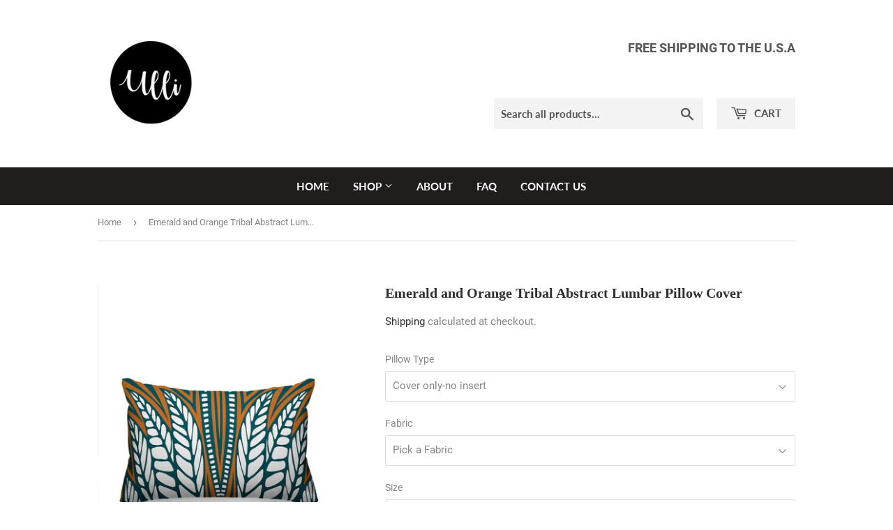

--- FILE ---
content_type: text/html; charset=utf-8
request_url: https://www.ullihome.com/products/emerald-and-orange-tribal-abstract-lumbar-pillow-abstarct-mid-century-pillow-leaf-abstract-bohemian-eclectic-pillow
body_size: 27911
content:
<!doctype html>
<html class="no-touch no-js" lang="en">
<head>
  <meta name="facebook-domain-verification" content="pazjg6fpq1vvbuoewkhlymuh6672qp" />
  <script>(function(H){H.className=H.className.replace(/\bno-js\b/,'js')})(document.documentElement)</script>
  <!-- Basic page needs ================================================== -->
  <meta charset="utf-8">
  <meta http-equiv="X-UA-Compatible" content="IE=edge,chrome=1">

  

  <!-- Title and description ================================================== -->
  <title>
  Emerald and Orange Tribal Abstract Lumbar Pillow Cover &ndash; ullihome.com
  </title>

  
    <meta name="description" content="Orange and emerald hand drawn abstract leaf bohemian lumbar pillow.***Mix and match these***ANYSIZE***coordinates This is a physical pillow cover that will be shipped to you, the price is for 1 pillow only. PILLOW COVER FEATURES ✔ Made-to-order pillow covers, printed using eco-friendly dye sublimation process ✔ Individ">
  

  <!-- Product meta ================================================== -->
  <!-- /snippets/social-meta-tags.liquid -->




<meta property="og:site_name" content="ullihome.com">
<meta property="og:url" content="https://www.ullihome.com/products/emerald-and-orange-tribal-abstract-lumbar-pillow-abstarct-mid-century-pillow-leaf-abstract-bohemian-eclectic-pillow">
<meta property="og:title" content="Emerald and Orange Tribal Abstract Lumbar Pillow Cover">
<meta property="og:type" content="product">
<meta property="og:description" content="Orange and emerald hand drawn abstract leaf bohemian lumbar pillow.***Mix and match these***ANYSIZE***coordinates This is a physical pillow cover that will be shipped to you, the price is for 1 pillow only. PILLOW COVER FEATURES ✔ Made-to-order pillow covers, printed using eco-friendly dye sublimation process ✔ Individ">

  <meta property="og:price:amount" content="37.00">
  <meta property="og:price:currency" content="USD">

<meta property="og:image" content="http://www.ullihome.com/cdn/shop/products/il_794xN.2885931958_qxes_1200x1200.jpg?v=1614535313"><meta property="og:image" content="http://www.ullihome.com/cdn/shop/products/il_794xN.2885931166_fgl9_1200x1200.jpg?v=1614535313"><meta property="og:image" content="http://www.ullihome.com/cdn/shop/products/il_fullxfull.2445067640_hzn8_2e0b0a21-999a-4add-ac8f-e6d09525a895_1200x1200.jpg?v=1613847590">
<meta property="og:image:secure_url" content="https://www.ullihome.com/cdn/shop/products/il_794xN.2885931958_qxes_1200x1200.jpg?v=1614535313"><meta property="og:image:secure_url" content="https://www.ullihome.com/cdn/shop/products/il_794xN.2885931166_fgl9_1200x1200.jpg?v=1614535313"><meta property="og:image:secure_url" content="https://www.ullihome.com/cdn/shop/products/il_fullxfull.2445067640_hzn8_2e0b0a21-999a-4add-ac8f-e6d09525a895_1200x1200.jpg?v=1613847590">


<meta name="twitter:card" content="summary_large_image">
<meta name="twitter:title" content="Emerald and Orange Tribal Abstract Lumbar Pillow Cover">
<meta name="twitter:description" content="Orange and emerald hand drawn abstract leaf bohemian lumbar pillow.***Mix and match these***ANYSIZE***coordinates This is a physical pillow cover that will be shipped to you, the price is for 1 pillow only. PILLOW COVER FEATURES ✔ Made-to-order pillow covers, printed using eco-friendly dye sublimation process ✔ Individ">


  <!-- Helpers ================================================== -->
  <link rel="canonical" href="https://www.ullihome.com/products/emerald-and-orange-tribal-abstract-lumbar-pillow-abstarct-mid-century-pillow-leaf-abstract-bohemian-eclectic-pillow">
  <meta name="viewport" content="width=device-width,initial-scale=1">

  <!-- CSS ================================================== -->
  <link href="//www.ullihome.com/cdn/shop/t/4/assets/theme.scss.css?v=180259463471440273251735507912" rel="stylesheet" type="text/css" media="all" />

  <!-- Header hook for plugins ================================================== -->
  <script>window.performance && window.performance.mark && window.performance.mark('shopify.content_for_header.start');</script><meta name="google-site-verification" content="xtw111LilihTfrPqBiWtx9kyoz5zrW3P-1RKpp-2AYo">
<meta id="shopify-digital-wallet" name="shopify-digital-wallet" content="/51727270064/digital_wallets/dialog">
<meta name="shopify-checkout-api-token" content="c03104cbb48827666c280176ffe8caff">
<meta id="in-context-paypal-metadata" data-shop-id="51727270064" data-venmo-supported="false" data-environment="production" data-locale="en_US" data-paypal-v4="true" data-currency="USD">
<link rel="alternate" type="application/json+oembed" href="https://www.ullihome.com/products/emerald-and-orange-tribal-abstract-lumbar-pillow-abstarct-mid-century-pillow-leaf-abstract-bohemian-eclectic-pillow.oembed">
<script async="async" src="/checkouts/internal/preloads.js?locale=en-US"></script>
<link rel="preconnect" href="https://shop.app" crossorigin="anonymous">
<script async="async" src="https://shop.app/checkouts/internal/preloads.js?locale=en-US&shop_id=51727270064" crossorigin="anonymous"></script>
<script id="apple-pay-shop-capabilities" type="application/json">{"shopId":51727270064,"countryCode":"CA","currencyCode":"USD","merchantCapabilities":["supports3DS"],"merchantId":"gid:\/\/shopify\/Shop\/51727270064","merchantName":"ullihome.com","requiredBillingContactFields":["postalAddress","email"],"requiredShippingContactFields":["postalAddress","email"],"shippingType":"shipping","supportedNetworks":["visa","masterCard","amex","discover","jcb"],"total":{"type":"pending","label":"ullihome.com","amount":"1.00"},"shopifyPaymentsEnabled":true,"supportsSubscriptions":true}</script>
<script id="shopify-features" type="application/json">{"accessToken":"c03104cbb48827666c280176ffe8caff","betas":["rich-media-storefront-analytics"],"domain":"www.ullihome.com","predictiveSearch":true,"shopId":51727270064,"locale":"en"}</script>
<script>var Shopify = Shopify || {};
Shopify.shop = "ullihome-com.myshopify.com";
Shopify.locale = "en";
Shopify.currency = {"active":"USD","rate":"1.0"};
Shopify.country = "US";
Shopify.theme = {"name":"Supply","id":116829323440,"schema_name":"Supply","schema_version":"9.2.0","theme_store_id":679,"role":"main"};
Shopify.theme.handle = "null";
Shopify.theme.style = {"id":null,"handle":null};
Shopify.cdnHost = "www.ullihome.com/cdn";
Shopify.routes = Shopify.routes || {};
Shopify.routes.root = "/";</script>
<script type="module">!function(o){(o.Shopify=o.Shopify||{}).modules=!0}(window);</script>
<script>!function(o){function n(){var o=[];function n(){o.push(Array.prototype.slice.apply(arguments))}return n.q=o,n}var t=o.Shopify=o.Shopify||{};t.loadFeatures=n(),t.autoloadFeatures=n()}(window);</script>
<script>
  window.ShopifyPay = window.ShopifyPay || {};
  window.ShopifyPay.apiHost = "shop.app\/pay";
  window.ShopifyPay.redirectState = null;
</script>
<script id="shop-js-analytics" type="application/json">{"pageType":"product"}</script>
<script defer="defer" async type="module" src="//www.ullihome.com/cdn/shopifycloud/shop-js/modules/v2/client.init-shop-cart-sync_D0dqhulL.en.esm.js"></script>
<script defer="defer" async type="module" src="//www.ullihome.com/cdn/shopifycloud/shop-js/modules/v2/chunk.common_CpVO7qML.esm.js"></script>
<script type="module">
  await import("//www.ullihome.com/cdn/shopifycloud/shop-js/modules/v2/client.init-shop-cart-sync_D0dqhulL.en.esm.js");
await import("//www.ullihome.com/cdn/shopifycloud/shop-js/modules/v2/chunk.common_CpVO7qML.esm.js");

  window.Shopify.SignInWithShop?.initShopCartSync?.({"fedCMEnabled":true,"windoidEnabled":true});

</script>
<script>
  window.Shopify = window.Shopify || {};
  if (!window.Shopify.featureAssets) window.Shopify.featureAssets = {};
  window.Shopify.featureAssets['shop-js'] = {"shop-cart-sync":["modules/v2/client.shop-cart-sync_D9bwt38V.en.esm.js","modules/v2/chunk.common_CpVO7qML.esm.js"],"init-fed-cm":["modules/v2/client.init-fed-cm_BJ8NPuHe.en.esm.js","modules/v2/chunk.common_CpVO7qML.esm.js"],"init-shop-email-lookup-coordinator":["modules/v2/client.init-shop-email-lookup-coordinator_pVrP2-kG.en.esm.js","modules/v2/chunk.common_CpVO7qML.esm.js"],"shop-cash-offers":["modules/v2/client.shop-cash-offers_CNh7FWN-.en.esm.js","modules/v2/chunk.common_CpVO7qML.esm.js","modules/v2/chunk.modal_DKF6x0Jh.esm.js"],"init-shop-cart-sync":["modules/v2/client.init-shop-cart-sync_D0dqhulL.en.esm.js","modules/v2/chunk.common_CpVO7qML.esm.js"],"init-windoid":["modules/v2/client.init-windoid_DaoAelzT.en.esm.js","modules/v2/chunk.common_CpVO7qML.esm.js"],"shop-toast-manager":["modules/v2/client.shop-toast-manager_1DND8Tac.en.esm.js","modules/v2/chunk.common_CpVO7qML.esm.js"],"pay-button":["modules/v2/client.pay-button_CFeQi1r6.en.esm.js","modules/v2/chunk.common_CpVO7qML.esm.js"],"shop-button":["modules/v2/client.shop-button_Ca94MDdQ.en.esm.js","modules/v2/chunk.common_CpVO7qML.esm.js"],"shop-login-button":["modules/v2/client.shop-login-button_DPYNfp1Z.en.esm.js","modules/v2/chunk.common_CpVO7qML.esm.js","modules/v2/chunk.modal_DKF6x0Jh.esm.js"],"avatar":["modules/v2/client.avatar_BTnouDA3.en.esm.js"],"shop-follow-button":["modules/v2/client.shop-follow-button_BMKh4nJE.en.esm.js","modules/v2/chunk.common_CpVO7qML.esm.js","modules/v2/chunk.modal_DKF6x0Jh.esm.js"],"init-customer-accounts-sign-up":["modules/v2/client.init-customer-accounts-sign-up_CJXi5kRN.en.esm.js","modules/v2/client.shop-login-button_DPYNfp1Z.en.esm.js","modules/v2/chunk.common_CpVO7qML.esm.js","modules/v2/chunk.modal_DKF6x0Jh.esm.js"],"init-shop-for-new-customer-accounts":["modules/v2/client.init-shop-for-new-customer-accounts_BoBxkgWu.en.esm.js","modules/v2/client.shop-login-button_DPYNfp1Z.en.esm.js","modules/v2/chunk.common_CpVO7qML.esm.js","modules/v2/chunk.modal_DKF6x0Jh.esm.js"],"init-customer-accounts":["modules/v2/client.init-customer-accounts_DCuDTzpR.en.esm.js","modules/v2/client.shop-login-button_DPYNfp1Z.en.esm.js","modules/v2/chunk.common_CpVO7qML.esm.js","modules/v2/chunk.modal_DKF6x0Jh.esm.js"],"checkout-modal":["modules/v2/client.checkout-modal_U_3e4VxF.en.esm.js","modules/v2/chunk.common_CpVO7qML.esm.js","modules/v2/chunk.modal_DKF6x0Jh.esm.js"],"lead-capture":["modules/v2/client.lead-capture_DEgn0Z8u.en.esm.js","modules/v2/chunk.common_CpVO7qML.esm.js","modules/v2/chunk.modal_DKF6x0Jh.esm.js"],"shop-login":["modules/v2/client.shop-login_CoM5QKZ_.en.esm.js","modules/v2/chunk.common_CpVO7qML.esm.js","modules/v2/chunk.modal_DKF6x0Jh.esm.js"],"payment-terms":["modules/v2/client.payment-terms_BmrqWn8r.en.esm.js","modules/v2/chunk.common_CpVO7qML.esm.js","modules/v2/chunk.modal_DKF6x0Jh.esm.js"]};
</script>
<script>(function() {
  var isLoaded = false;
  function asyncLoad() {
    if (isLoaded) return;
    isLoaded = true;
    var urls = ["https:\/\/trust.conversionbear.com\/script?app=trust_badge\u0026shop=ullihome-com.myshopify.com","https:\/\/rec.autocommerce.io\/recommender_javascript?shop=ullihome-com.myshopify.com","https:\/\/rec.autocommerce.io\/recommender_javascript?shop=ullihome-com.myshopify.com","https:\/\/chimpstatic.com\/mcjs-connected\/js\/users\/b028d6963bb9ade793075dc4b\/6b0c1e36418a7345672a7b1fe.js?shop=ullihome-com.myshopify.com","https:\/\/app.1clickpopup.com\/widget.js?shop=ullihome-com.myshopify.com"];
    for (var i = 0; i < urls.length; i++) {
      var s = document.createElement('script');
      s.type = 'text/javascript';
      s.async = true;
      s.src = urls[i];
      var x = document.getElementsByTagName('script')[0];
      x.parentNode.insertBefore(s, x);
    }
  };
  if(window.attachEvent) {
    window.attachEvent('onload', asyncLoad);
  } else {
    window.addEventListener('load', asyncLoad, false);
  }
})();</script>
<script id="__st">var __st={"a":51727270064,"offset":-28800,"reqid":"d419bbae-fd47-4a8b-a747-84bd7871d7dc-1764181335","pageurl":"www.ullihome.com\/products\/emerald-and-orange-tribal-abstract-lumbar-pillow-abstarct-mid-century-pillow-leaf-abstract-bohemian-eclectic-pillow","u":"b0170dfbd3fa","p":"product","rtyp":"product","rid":6217239396528};</script>
<script>window.ShopifyPaypalV4VisibilityTracking = true;</script>
<script id="captcha-bootstrap">!function(){'use strict';const t='contact',e='account',n='new_comment',o=[[t,t],['blogs',n],['comments',n],[t,'customer']],c=[[e,'customer_login'],[e,'guest_login'],[e,'recover_customer_password'],[e,'create_customer']],r=t=>t.map((([t,e])=>`form[action*='/${t}']:not([data-nocaptcha='true']) input[name='form_type'][value='${e}']`)).join(','),a=t=>()=>t?[...document.querySelectorAll(t)].map((t=>t.form)):[];function s(){const t=[...o],e=r(t);return a(e)}const i='password',u='form_key',d=['recaptcha-v3-token','g-recaptcha-response','h-captcha-response',i],f=()=>{try{return window.sessionStorage}catch{return}},m='__shopify_v',_=t=>t.elements[u];function p(t,e,n=!1){try{const o=window.sessionStorage,c=JSON.parse(o.getItem(e)),{data:r}=function(t){const{data:e,action:n}=t;return t[m]||n?{data:e,action:n}:{data:t,action:n}}(c);for(const[e,n]of Object.entries(r))t.elements[e]&&(t.elements[e].value=n);n&&o.removeItem(e)}catch(o){console.error('form repopulation failed',{error:o})}}const l='form_type',E='cptcha';function T(t){t.dataset[E]=!0}const w=window,h=w.document,L='Shopify',v='ce_forms',y='captcha';let A=!1;((t,e)=>{const n=(g='f06e6c50-85a8-45c8-87d0-21a2b65856fe',I='https://cdn.shopify.com/shopifycloud/storefront-forms-hcaptcha/ce_storefront_forms_captcha_hcaptcha.v1.5.2.iife.js',D={infoText:'Protected by hCaptcha',privacyText:'Privacy',termsText:'Terms'},(t,e,n)=>{const o=w[L][v],c=o.bindForm;if(c)return c(t,g,e,D).then(n);var r;o.q.push([[t,g,e,D],n]),r=I,A||(h.body.append(Object.assign(h.createElement('script'),{id:'captcha-provider',async:!0,src:r})),A=!0)});var g,I,D;w[L]=w[L]||{},w[L][v]=w[L][v]||{},w[L][v].q=[],w[L][y]=w[L][y]||{},w[L][y].protect=function(t,e){n(t,void 0,e),T(t)},Object.freeze(w[L][y]),function(t,e,n,w,h,L){const[v,y,A,g]=function(t,e,n){const i=e?o:[],u=t?c:[],d=[...i,...u],f=r(d),m=r(i),_=r(d.filter((([t,e])=>n.includes(e))));return[a(f),a(m),a(_),s()]}(w,h,L),I=t=>{const e=t.target;return e instanceof HTMLFormElement?e:e&&e.form},D=t=>v().includes(t);t.addEventListener('submit',(t=>{const e=I(t);if(!e)return;const n=D(e)&&!e.dataset.hcaptchaBound&&!e.dataset.recaptchaBound,o=_(e),c=g().includes(e)&&(!o||!o.value);(n||c)&&t.preventDefault(),c&&!n&&(function(t){try{if(!f())return;!function(t){const e=f();if(!e)return;const n=_(t);if(!n)return;const o=n.value;o&&e.removeItem(o)}(t);const e=Array.from(Array(32),(()=>Math.random().toString(36)[2])).join('');!function(t,e){_(t)||t.append(Object.assign(document.createElement('input'),{type:'hidden',name:u})),t.elements[u].value=e}(t,e),function(t,e){const n=f();if(!n)return;const o=[...t.querySelectorAll(`input[type='${i}']`)].map((({name:t})=>t)),c=[...d,...o],r={};for(const[a,s]of new FormData(t).entries())c.includes(a)||(r[a]=s);n.setItem(e,JSON.stringify({[m]:1,action:t.action,data:r}))}(t,e)}catch(e){console.error('failed to persist form',e)}}(e),e.submit())}));const S=(t,e)=>{t&&!t.dataset[E]&&(n(t,e.some((e=>e===t))),T(t))};for(const o of['focusin','change'])t.addEventListener(o,(t=>{const e=I(t);D(e)&&S(e,y())}));const B=e.get('form_key'),M=e.get(l),P=B&&M;t.addEventListener('DOMContentLoaded',(()=>{const t=y();if(P)for(const e of t)e.elements[l].value===M&&p(e,B);[...new Set([...A(),...v().filter((t=>'true'===t.dataset.shopifyCaptcha))])].forEach((e=>S(e,t)))}))}(h,new URLSearchParams(w.location.search),n,t,e,['guest_login'])})(!0,!0)}();</script>
<script integrity="sha256-52AcMU7V7pcBOXWImdc/TAGTFKeNjmkeM1Pvks/DTgc=" data-source-attribution="shopify.loadfeatures" defer="defer" src="//www.ullihome.com/cdn/shopifycloud/storefront/assets/storefront/load_feature-81c60534.js" crossorigin="anonymous"></script>
<script crossorigin="anonymous" defer="defer" src="//www.ullihome.com/cdn/shopifycloud/storefront/assets/shopify_pay/storefront-65b4c6d7.js?v=20250812"></script>
<script data-source-attribution="shopify.dynamic_checkout.dynamic.init">var Shopify=Shopify||{};Shopify.PaymentButton=Shopify.PaymentButton||{isStorefrontPortableWallets:!0,init:function(){window.Shopify.PaymentButton.init=function(){};var t=document.createElement("script");t.src="https://www.ullihome.com/cdn/shopifycloud/portable-wallets/latest/portable-wallets.en.js",t.type="module",document.head.appendChild(t)}};
</script>
<script data-source-attribution="shopify.dynamic_checkout.buyer_consent">
  function portableWalletsHideBuyerConsent(e){var t=document.getElementById("shopify-buyer-consent"),n=document.getElementById("shopify-subscription-policy-button");t&&n&&(t.classList.add("hidden"),t.setAttribute("aria-hidden","true"),n.removeEventListener("click",e))}function portableWalletsShowBuyerConsent(e){var t=document.getElementById("shopify-buyer-consent"),n=document.getElementById("shopify-subscription-policy-button");t&&n&&(t.classList.remove("hidden"),t.removeAttribute("aria-hidden"),n.addEventListener("click",e))}window.Shopify?.PaymentButton&&(window.Shopify.PaymentButton.hideBuyerConsent=portableWalletsHideBuyerConsent,window.Shopify.PaymentButton.showBuyerConsent=portableWalletsShowBuyerConsent);
</script>
<script>
  function portableWalletsCleanup(e){e&&e.src&&console.error("Failed to load portable wallets script "+e.src);var t=document.querySelectorAll("shopify-accelerated-checkout .shopify-payment-button__skeleton, shopify-accelerated-checkout-cart .wallet-cart-button__skeleton"),e=document.getElementById("shopify-buyer-consent");for(let e=0;e<t.length;e++)t[e].remove();e&&e.remove()}function portableWalletsNotLoadedAsModule(e){e instanceof ErrorEvent&&"string"==typeof e.message&&e.message.includes("import.meta")&&"string"==typeof e.filename&&e.filename.includes("portable-wallets")&&(window.removeEventListener("error",portableWalletsNotLoadedAsModule),window.Shopify.PaymentButton.failedToLoad=e,"loading"===document.readyState?document.addEventListener("DOMContentLoaded",window.Shopify.PaymentButton.init):window.Shopify.PaymentButton.init())}window.addEventListener("error",portableWalletsNotLoadedAsModule);
</script>

<script type="module" src="https://www.ullihome.com/cdn/shopifycloud/portable-wallets/latest/portable-wallets.en.js" onError="portableWalletsCleanup(this)" crossorigin="anonymous"></script>
<script nomodule>
  document.addEventListener("DOMContentLoaded", portableWalletsCleanup);
</script>

<link id="shopify-accelerated-checkout-styles" rel="stylesheet" media="screen" href="https://www.ullihome.com/cdn/shopifycloud/portable-wallets/latest/accelerated-checkout-backwards-compat.css" crossorigin="anonymous">
<style id="shopify-accelerated-checkout-cart">
        #shopify-buyer-consent {
  margin-top: 1em;
  display: inline-block;
  width: 100%;
}

#shopify-buyer-consent.hidden {
  display: none;
}

#shopify-subscription-policy-button {
  background: none;
  border: none;
  padding: 0;
  text-decoration: underline;
  font-size: inherit;
  cursor: pointer;
}

#shopify-subscription-policy-button::before {
  box-shadow: none;
}

      </style>

<script>window.performance && window.performance.mark && window.performance.mark('shopify.content_for_header.end');</script>

  
  

  <script src="//www.ullihome.com/cdn/shop/t/4/assets/jquery-2.2.3.min.js?v=58211863146907186831608244078" type="text/javascript"></script>

  <script src="//www.ullihome.com/cdn/shop/t/4/assets/lazysizes.min.js?v=8147953233334221341608244078" async="async"></script>
  <script src="//www.ullihome.com/cdn/shop/t/4/assets/vendor.js?v=106177282645720727331608244080" defer="defer"></script>
  <script src="//www.ullihome.com/cdn/shop/t/4/assets/theme.js?v=74354001120767584261614980195" defer="defer"></script>


<link href="https://monorail-edge.shopifysvc.com" rel="dns-prefetch">
<script>(function(){if ("sendBeacon" in navigator && "performance" in window) {try {var session_token_from_headers = performance.getEntriesByType('navigation')[0].serverTiming.find(x => x.name == '_s').description;} catch {var session_token_from_headers = undefined;}var session_cookie_matches = document.cookie.match(/_shopify_s=([^;]*)/);var session_token_from_cookie = session_cookie_matches && session_cookie_matches.length === 2 ? session_cookie_matches[1] : "";var session_token = session_token_from_headers || session_token_from_cookie || "";function handle_abandonment_event(e) {var entries = performance.getEntries().filter(function(entry) {return /monorail-edge.shopifysvc.com/.test(entry.name);});if (!window.abandonment_tracked && entries.length === 0) {window.abandonment_tracked = true;var currentMs = Date.now();var navigation_start = performance.timing.navigationStart;var payload = {shop_id: 51727270064,url: window.location.href,navigation_start,duration: currentMs - navigation_start,session_token,page_type: "product"};window.navigator.sendBeacon("https://monorail-edge.shopifysvc.com/v1/produce", JSON.stringify({schema_id: "online_store_buyer_site_abandonment/1.1",payload: payload,metadata: {event_created_at_ms: currentMs,event_sent_at_ms: currentMs}}));}}window.addEventListener('pagehide', handle_abandonment_event);}}());</script>
<script id="web-pixels-manager-setup">(function e(e,d,r,n,o){if(void 0===o&&(o={}),!Boolean(null===(a=null===(i=window.Shopify)||void 0===i?void 0:i.analytics)||void 0===a?void 0:a.replayQueue)){var i,a;window.Shopify=window.Shopify||{};var t=window.Shopify;t.analytics=t.analytics||{};var s=t.analytics;s.replayQueue=[],s.publish=function(e,d,r){return s.replayQueue.push([e,d,r]),!0};try{self.performance.mark("wpm:start")}catch(e){}var l=function(){var e={modern:/Edge?\/(1{2}[4-9]|1[2-9]\d|[2-9]\d{2}|\d{4,})\.\d+(\.\d+|)|Firefox\/(1{2}[4-9]|1[2-9]\d|[2-9]\d{2}|\d{4,})\.\d+(\.\d+|)|Chrom(ium|e)\/(9{2}|\d{3,})\.\d+(\.\d+|)|(Maci|X1{2}).+ Version\/(15\.\d+|(1[6-9]|[2-9]\d|\d{3,})\.\d+)([,.]\d+|)( \(\w+\)|)( Mobile\/\w+|) Safari\/|Chrome.+OPR\/(9{2}|\d{3,})\.\d+\.\d+|(CPU[ +]OS|iPhone[ +]OS|CPU[ +]iPhone|CPU IPhone OS|CPU iPad OS)[ +]+(15[._]\d+|(1[6-9]|[2-9]\d|\d{3,})[._]\d+)([._]\d+|)|Android:?[ /-](13[3-9]|1[4-9]\d|[2-9]\d{2}|\d{4,})(\.\d+|)(\.\d+|)|Android.+Firefox\/(13[5-9]|1[4-9]\d|[2-9]\d{2}|\d{4,})\.\d+(\.\d+|)|Android.+Chrom(ium|e)\/(13[3-9]|1[4-9]\d|[2-9]\d{2}|\d{4,})\.\d+(\.\d+|)|SamsungBrowser\/([2-9]\d|\d{3,})\.\d+/,legacy:/Edge?\/(1[6-9]|[2-9]\d|\d{3,})\.\d+(\.\d+|)|Firefox\/(5[4-9]|[6-9]\d|\d{3,})\.\d+(\.\d+|)|Chrom(ium|e)\/(5[1-9]|[6-9]\d|\d{3,})\.\d+(\.\d+|)([\d.]+$|.*Safari\/(?![\d.]+ Edge\/[\d.]+$))|(Maci|X1{2}).+ Version\/(10\.\d+|(1[1-9]|[2-9]\d|\d{3,})\.\d+)([,.]\d+|)( \(\w+\)|)( Mobile\/\w+|) Safari\/|Chrome.+OPR\/(3[89]|[4-9]\d|\d{3,})\.\d+\.\d+|(CPU[ +]OS|iPhone[ +]OS|CPU[ +]iPhone|CPU IPhone OS|CPU iPad OS)[ +]+(10[._]\d+|(1[1-9]|[2-9]\d|\d{3,})[._]\d+)([._]\d+|)|Android:?[ /-](13[3-9]|1[4-9]\d|[2-9]\d{2}|\d{4,})(\.\d+|)(\.\d+|)|Mobile Safari.+OPR\/([89]\d|\d{3,})\.\d+\.\d+|Android.+Firefox\/(13[5-9]|1[4-9]\d|[2-9]\d{2}|\d{4,})\.\d+(\.\d+|)|Android.+Chrom(ium|e)\/(13[3-9]|1[4-9]\d|[2-9]\d{2}|\d{4,})\.\d+(\.\d+|)|Android.+(UC? ?Browser|UCWEB|U3)[ /]?(15\.([5-9]|\d{2,})|(1[6-9]|[2-9]\d|\d{3,})\.\d+)\.\d+|SamsungBrowser\/(5\.\d+|([6-9]|\d{2,})\.\d+)|Android.+MQ{2}Browser\/(14(\.(9|\d{2,})|)|(1[5-9]|[2-9]\d|\d{3,})(\.\d+|))(\.\d+|)|K[Aa][Ii]OS\/(3\.\d+|([4-9]|\d{2,})\.\d+)(\.\d+|)/},d=e.modern,r=e.legacy,n=navigator.userAgent;return n.match(d)?"modern":n.match(r)?"legacy":"unknown"}(),u="modern"===l?"modern":"legacy",c=(null!=n?n:{modern:"",legacy:""})[u],f=function(e){return[e.baseUrl,"/wpm","/b",e.hashVersion,"modern"===e.buildTarget?"m":"l",".js"].join("")}({baseUrl:d,hashVersion:r,buildTarget:u}),m=function(e){var d=e.version,r=e.bundleTarget,n=e.surface,o=e.pageUrl,i=e.monorailEndpoint;return{emit:function(e){var a=e.status,t=e.errorMsg,s=(new Date).getTime(),l=JSON.stringify({metadata:{event_sent_at_ms:s},events:[{schema_id:"web_pixels_manager_load/3.1",payload:{version:d,bundle_target:r,page_url:o,status:a,surface:n,error_msg:t},metadata:{event_created_at_ms:s}}]});if(!i)return console&&console.warn&&console.warn("[Web Pixels Manager] No Monorail endpoint provided, skipping logging."),!1;try{return self.navigator.sendBeacon.bind(self.navigator)(i,l)}catch(e){}var u=new XMLHttpRequest;try{return u.open("POST",i,!0),u.setRequestHeader("Content-Type","text/plain"),u.send(l),!0}catch(e){return console&&console.warn&&console.warn("[Web Pixels Manager] Got an unhandled error while logging to Monorail."),!1}}}}({version:r,bundleTarget:l,surface:e.surface,pageUrl:self.location.href,monorailEndpoint:e.monorailEndpoint});try{o.browserTarget=l,function(e){var d=e.src,r=e.async,n=void 0===r||r,o=e.onload,i=e.onerror,a=e.sri,t=e.scriptDataAttributes,s=void 0===t?{}:t,l=document.createElement("script"),u=document.querySelector("head"),c=document.querySelector("body");if(l.async=n,l.src=d,a&&(l.integrity=a,l.crossOrigin="anonymous"),s)for(var f in s)if(Object.prototype.hasOwnProperty.call(s,f))try{l.dataset[f]=s[f]}catch(e){}if(o&&l.addEventListener("load",o),i&&l.addEventListener("error",i),u)u.appendChild(l);else{if(!c)throw new Error("Did not find a head or body element to append the script");c.appendChild(l)}}({src:f,async:!0,onload:function(){if(!function(){var e,d;return Boolean(null===(d=null===(e=window.Shopify)||void 0===e?void 0:e.analytics)||void 0===d?void 0:d.initialized)}()){var d=window.webPixelsManager.init(e)||void 0;if(d){var r=window.Shopify.analytics;r.replayQueue.forEach((function(e){var r=e[0],n=e[1],o=e[2];d.publishCustomEvent(r,n,o)})),r.replayQueue=[],r.publish=d.publishCustomEvent,r.visitor=d.visitor,r.initialized=!0}}},onerror:function(){return m.emit({status:"failed",errorMsg:"".concat(f," has failed to load")})},sri:function(e){var d=/^sha384-[A-Za-z0-9+/=]+$/;return"string"==typeof e&&d.test(e)}(c)?c:"",scriptDataAttributes:o}),m.emit({status:"loading"})}catch(e){m.emit({status:"failed",errorMsg:(null==e?void 0:e.message)||"Unknown error"})}}})({shopId: 51727270064,storefrontBaseUrl: "https://www.ullihome.com",extensionsBaseUrl: "https://extensions.shopifycdn.com/cdn/shopifycloud/web-pixels-manager",monorailEndpoint: "https://monorail-edge.shopifysvc.com/unstable/produce_batch",surface: "storefront-renderer",enabledBetaFlags: ["2dca8a86"],webPixelsConfigList: [{"id":"573735158","configuration":"{\"config\":\"{\\\"pixel_id\\\":\\\"GT-PBCKL8F\\\",\\\"target_country\\\":\\\"US\\\",\\\"gtag_events\\\":[{\\\"type\\\":\\\"purchase\\\",\\\"action_label\\\":\\\"MC-3JDPX2KMNW\\\"},{\\\"type\\\":\\\"page_view\\\",\\\"action_label\\\":\\\"MC-3JDPX2KMNW\\\"},{\\\"type\\\":\\\"view_item\\\",\\\"action_label\\\":\\\"MC-3JDPX2KMNW\\\"}],\\\"enable_monitoring_mode\\\":false}\"}","eventPayloadVersion":"v1","runtimeContext":"OPEN","scriptVersion":"b2a88bafab3e21179ed38636efcd8a93","type":"APP","apiClientId":1780363,"privacyPurposes":[],"dataSharingAdjustments":{"protectedCustomerApprovalScopes":["read_customer_address","read_customer_email","read_customer_name","read_customer_personal_data","read_customer_phone"]}},{"id":"184189174","configuration":"{\"pixel_id\":\"2942863809276487\",\"pixel_type\":\"facebook_pixel\",\"metaapp_system_user_token\":\"-\"}","eventPayloadVersion":"v1","runtimeContext":"OPEN","scriptVersion":"ca16bc87fe92b6042fbaa3acc2fbdaa6","type":"APP","apiClientId":2329312,"privacyPurposes":["ANALYTICS","MARKETING","SALE_OF_DATA"],"dataSharingAdjustments":{"protectedCustomerApprovalScopes":["read_customer_address","read_customer_email","read_customer_name","read_customer_personal_data","read_customer_phone"]}},{"id":"86573302","configuration":"{\"tagID\":\"2614235578710\"}","eventPayloadVersion":"v1","runtimeContext":"STRICT","scriptVersion":"18031546ee651571ed29edbe71a3550b","type":"APP","apiClientId":3009811,"privacyPurposes":["ANALYTICS","MARKETING","SALE_OF_DATA"],"dataSharingAdjustments":{"protectedCustomerApprovalScopes":["read_customer_address","read_customer_email","read_customer_name","read_customer_personal_data","read_customer_phone"]}},{"id":"shopify-app-pixel","configuration":"{}","eventPayloadVersion":"v1","runtimeContext":"STRICT","scriptVersion":"0450","apiClientId":"shopify-pixel","type":"APP","privacyPurposes":["ANALYTICS","MARKETING"]},{"id":"shopify-custom-pixel","eventPayloadVersion":"v1","runtimeContext":"LAX","scriptVersion":"0450","apiClientId":"shopify-pixel","type":"CUSTOM","privacyPurposes":["ANALYTICS","MARKETING"]}],isMerchantRequest: false,initData: {"shop":{"name":"ullihome.com","paymentSettings":{"currencyCode":"USD"},"myshopifyDomain":"ullihome-com.myshopify.com","countryCode":"CA","storefrontUrl":"https:\/\/www.ullihome.com"},"customer":null,"cart":null,"checkout":null,"productVariants":[{"price":{"amount":42.0,"currencyCode":"USD"},"product":{"title":"Emerald and Orange Tribal Abstract Lumbar Pillow Cover","vendor":"ullihome.com","id":"6217239396528","untranslatedTitle":"Emerald and Orange Tribal Abstract Lumbar Pillow Cover","url":"\/products\/emerald-and-orange-tribal-abstract-lumbar-pillow-abstarct-mid-century-pillow-leaf-abstract-bohemian-eclectic-pillow","type":"Pillow Covers"},"id":"38197302231216","image":{"src":"\/\/www.ullihome.com\/cdn\/shop\/products\/il_794xN.2885931958_qxes.jpg?v=1614535313"},"sku":"ThrowPillow-CottonTwill-14x20-CoverOnly-20210219181002118","title":"Cover only-no insert \/ Cotton Twill \/ 14x20 inch","untranslatedTitle":"Cover only-no insert \/ Cotton Twill \/ 14x20 inch"},{"price":{"amount":37.0,"currencyCode":"USD"},"product":{"title":"Emerald and Orange Tribal Abstract Lumbar Pillow Cover","vendor":"ullihome.com","id":"6217239396528","untranslatedTitle":"Emerald and Orange Tribal Abstract Lumbar Pillow Cover","url":"\/products\/emerald-and-orange-tribal-abstract-lumbar-pillow-abstarct-mid-century-pillow-leaf-abstract-bohemian-eclectic-pillow","type":"Pillow Covers"},"id":"38197302263984","image":{"src":"\/\/www.ullihome.com\/cdn\/shop\/products\/il_794xN.2885931958_qxes.jpg?v=1614535313"},"sku":"ThrowPillow-SpunPolyester-14x20-CoverOnly-20210219181002118","title":"Cover only-no insert \/ Spun Polyester \/ 14x20 inch","untranslatedTitle":"Cover only-no insert \/ Spun Polyester \/ 14x20 inch"}],"purchasingCompany":null},},"https://www.ullihome.com/cdn","ae1676cfwd2530674p4253c800m34e853cb",{"modern":"","legacy":""},{"shopId":"51727270064","storefrontBaseUrl":"https:\/\/www.ullihome.com","extensionBaseUrl":"https:\/\/extensions.shopifycdn.com\/cdn\/shopifycloud\/web-pixels-manager","surface":"storefront-renderer","enabledBetaFlags":"[\"2dca8a86\"]","isMerchantRequest":"false","hashVersion":"ae1676cfwd2530674p4253c800m34e853cb","publish":"custom","events":"[[\"page_viewed\",{}],[\"product_viewed\",{\"productVariant\":{\"price\":{\"amount\":42.0,\"currencyCode\":\"USD\"},\"product\":{\"title\":\"Emerald and Orange Tribal Abstract Lumbar Pillow Cover\",\"vendor\":\"ullihome.com\",\"id\":\"6217239396528\",\"untranslatedTitle\":\"Emerald and Orange Tribal Abstract Lumbar Pillow Cover\",\"url\":\"\/products\/emerald-and-orange-tribal-abstract-lumbar-pillow-abstarct-mid-century-pillow-leaf-abstract-bohemian-eclectic-pillow\",\"type\":\"Pillow Covers\"},\"id\":\"38197302231216\",\"image\":{\"src\":\"\/\/www.ullihome.com\/cdn\/shop\/products\/il_794xN.2885931958_qxes.jpg?v=1614535313\"},\"sku\":\"ThrowPillow-CottonTwill-14x20-CoverOnly-20210219181002118\",\"title\":\"Cover only-no insert \/ Cotton Twill \/ 14x20 inch\",\"untranslatedTitle\":\"Cover only-no insert \/ Cotton Twill \/ 14x20 inch\"}}]]"});</script><script>
  window.ShopifyAnalytics = window.ShopifyAnalytics || {};
  window.ShopifyAnalytics.meta = window.ShopifyAnalytics.meta || {};
  window.ShopifyAnalytics.meta.currency = 'USD';
  var meta = {"product":{"id":6217239396528,"gid":"gid:\/\/shopify\/Product\/6217239396528","vendor":"ullihome.com","type":"Pillow Covers","variants":[{"id":38197302231216,"price":4200,"name":"Emerald and Orange Tribal Abstract Lumbar Pillow Cover - Cover only-no insert \/ Cotton Twill \/ 14x20 inch","public_title":"Cover only-no insert \/ Cotton Twill \/ 14x20 inch","sku":"ThrowPillow-CottonTwill-14x20-CoverOnly-20210219181002118"},{"id":38197302263984,"price":3700,"name":"Emerald and Orange Tribal Abstract Lumbar Pillow Cover - Cover only-no insert \/ Spun Polyester \/ 14x20 inch","public_title":"Cover only-no insert \/ Spun Polyester \/ 14x20 inch","sku":"ThrowPillow-SpunPolyester-14x20-CoverOnly-20210219181002118"}],"remote":false},"page":{"pageType":"product","resourceType":"product","resourceId":6217239396528}};
  for (var attr in meta) {
    window.ShopifyAnalytics.meta[attr] = meta[attr];
  }
</script>
<script class="analytics">
  (function () {
    var customDocumentWrite = function(content) {
      var jquery = null;

      if (window.jQuery) {
        jquery = window.jQuery;
      } else if (window.Checkout && window.Checkout.$) {
        jquery = window.Checkout.$;
      }

      if (jquery) {
        jquery('body').append(content);
      }
    };

    var hasLoggedConversion = function(token) {
      if (token) {
        return document.cookie.indexOf('loggedConversion=' + token) !== -1;
      }
      return false;
    }

    var setCookieIfConversion = function(token) {
      if (token) {
        var twoMonthsFromNow = new Date(Date.now());
        twoMonthsFromNow.setMonth(twoMonthsFromNow.getMonth() + 2);

        document.cookie = 'loggedConversion=' + token + '; expires=' + twoMonthsFromNow;
      }
    }

    var trekkie = window.ShopifyAnalytics.lib = window.trekkie = window.trekkie || [];
    if (trekkie.integrations) {
      return;
    }
    trekkie.methods = [
      'identify',
      'page',
      'ready',
      'track',
      'trackForm',
      'trackLink'
    ];
    trekkie.factory = function(method) {
      return function() {
        var args = Array.prototype.slice.call(arguments);
        args.unshift(method);
        trekkie.push(args);
        return trekkie;
      };
    };
    for (var i = 0; i < trekkie.methods.length; i++) {
      var key = trekkie.methods[i];
      trekkie[key] = trekkie.factory(key);
    }
    trekkie.load = function(config) {
      trekkie.config = config || {};
      trekkie.config.initialDocumentCookie = document.cookie;
      var first = document.getElementsByTagName('script')[0];
      var script = document.createElement('script');
      script.type = 'text/javascript';
      script.onerror = function(e) {
        var scriptFallback = document.createElement('script');
        scriptFallback.type = 'text/javascript';
        scriptFallback.onerror = function(error) {
                var Monorail = {
      produce: function produce(monorailDomain, schemaId, payload) {
        var currentMs = new Date().getTime();
        var event = {
          schema_id: schemaId,
          payload: payload,
          metadata: {
            event_created_at_ms: currentMs,
            event_sent_at_ms: currentMs
          }
        };
        return Monorail.sendRequest("https://" + monorailDomain + "/v1/produce", JSON.stringify(event));
      },
      sendRequest: function sendRequest(endpointUrl, payload) {
        // Try the sendBeacon API
        if (window && window.navigator && typeof window.navigator.sendBeacon === 'function' && typeof window.Blob === 'function' && !Monorail.isIos12()) {
          var blobData = new window.Blob([payload], {
            type: 'text/plain'
          });

          if (window.navigator.sendBeacon(endpointUrl, blobData)) {
            return true;
          } // sendBeacon was not successful

        } // XHR beacon

        var xhr = new XMLHttpRequest();

        try {
          xhr.open('POST', endpointUrl);
          xhr.setRequestHeader('Content-Type', 'text/plain');
          xhr.send(payload);
        } catch (e) {
          console.log(e);
        }

        return false;
      },
      isIos12: function isIos12() {
        return window.navigator.userAgent.lastIndexOf('iPhone; CPU iPhone OS 12_') !== -1 || window.navigator.userAgent.lastIndexOf('iPad; CPU OS 12_') !== -1;
      }
    };
    Monorail.produce('monorail-edge.shopifysvc.com',
      'trekkie_storefront_load_errors/1.1',
      {shop_id: 51727270064,
      theme_id: 116829323440,
      app_name: "storefront",
      context_url: window.location.href,
      source_url: "//www.ullihome.com/cdn/s/trekkie.storefront.3c703df509f0f96f3237c9daa54e2777acf1a1dd.min.js"});

        };
        scriptFallback.async = true;
        scriptFallback.src = '//www.ullihome.com/cdn/s/trekkie.storefront.3c703df509f0f96f3237c9daa54e2777acf1a1dd.min.js';
        first.parentNode.insertBefore(scriptFallback, first);
      };
      script.async = true;
      script.src = '//www.ullihome.com/cdn/s/trekkie.storefront.3c703df509f0f96f3237c9daa54e2777acf1a1dd.min.js';
      first.parentNode.insertBefore(script, first);
    };
    trekkie.load(
      {"Trekkie":{"appName":"storefront","development":false,"defaultAttributes":{"shopId":51727270064,"isMerchantRequest":null,"themeId":116829323440,"themeCityHash":"12754144507390116304","contentLanguage":"en","currency":"USD","eventMetadataId":"e25b1ddb-98e2-4b83-94c1-4efa09827a60"},"isServerSideCookieWritingEnabled":true,"monorailRegion":"shop_domain","enabledBetaFlags":["f0df213a"]},"Session Attribution":{},"S2S":{"facebookCapiEnabled":true,"source":"trekkie-storefront-renderer","apiClientId":580111}}
    );

    var loaded = false;
    trekkie.ready(function() {
      if (loaded) return;
      loaded = true;

      window.ShopifyAnalytics.lib = window.trekkie;

      var originalDocumentWrite = document.write;
      document.write = customDocumentWrite;
      try { window.ShopifyAnalytics.merchantGoogleAnalytics.call(this); } catch(error) {};
      document.write = originalDocumentWrite;

      window.ShopifyAnalytics.lib.page(null,{"pageType":"product","resourceType":"product","resourceId":6217239396528,"shopifyEmitted":true});

      var match = window.location.pathname.match(/checkouts\/(.+)\/(thank_you|post_purchase)/)
      var token = match? match[1]: undefined;
      if (!hasLoggedConversion(token)) {
        setCookieIfConversion(token);
        window.ShopifyAnalytics.lib.track("Viewed Product",{"currency":"USD","variantId":38197302231216,"productId":6217239396528,"productGid":"gid:\/\/shopify\/Product\/6217239396528","name":"Emerald and Orange Tribal Abstract Lumbar Pillow Cover - Cover only-no insert \/ Cotton Twill \/ 14x20 inch","price":"42.00","sku":"ThrowPillow-CottonTwill-14x20-CoverOnly-20210219181002118","brand":"ullihome.com","variant":"Cover only-no insert \/ Cotton Twill \/ 14x20 inch","category":"Pillow Covers","nonInteraction":true,"remote":false},undefined,undefined,{"shopifyEmitted":true});
      window.ShopifyAnalytics.lib.track("monorail:\/\/trekkie_storefront_viewed_product\/1.1",{"currency":"USD","variantId":38197302231216,"productId":6217239396528,"productGid":"gid:\/\/shopify\/Product\/6217239396528","name":"Emerald and Orange Tribal Abstract Lumbar Pillow Cover - Cover only-no insert \/ Cotton Twill \/ 14x20 inch","price":"42.00","sku":"ThrowPillow-CottonTwill-14x20-CoverOnly-20210219181002118","brand":"ullihome.com","variant":"Cover only-no insert \/ Cotton Twill \/ 14x20 inch","category":"Pillow Covers","nonInteraction":true,"remote":false,"referer":"https:\/\/www.ullihome.com\/products\/emerald-and-orange-tribal-abstract-lumbar-pillow-abstarct-mid-century-pillow-leaf-abstract-bohemian-eclectic-pillow"});
      }
    });


        var eventsListenerScript = document.createElement('script');
        eventsListenerScript.async = true;
        eventsListenerScript.src = "//www.ullihome.com/cdn/shopifycloud/storefront/assets/shop_events_listener-3da45d37.js";
        document.getElementsByTagName('head')[0].appendChild(eventsListenerScript);

})();</script>
<script
  defer
  src="https://www.ullihome.com/cdn/shopifycloud/perf-kit/shopify-perf-kit-2.1.2.min.js"
  data-application="storefront-renderer"
  data-shop-id="51727270064"
  data-render-region="gcp-us-central1"
  data-page-type="product"
  data-theme-instance-id="116829323440"
  data-theme-name="Supply"
  data-theme-version="9.2.0"
  data-monorail-region="shop_domain"
  data-resource-timing-sampling-rate="10"
  data-shs="true"
  data-shs-beacon="true"
  data-shs-export-with-fetch="true"
  data-shs-logs-sample-rate="1"
></script>
</head>

<body id="emerald-and-orange-tribal-abstract-lumbar-pillow-cover" class="template-product">
  <div id="shopify-section-header" class="shopify-section header-section"><header class="site-header" role="banner" data-section-id="header" data-section-type="header-section">
  <div class="wrapper">

    <div class="grid--full">
      <div class="grid-item large--one-half">
        
          <div class="h1 header-logo" itemscope itemtype="http://schema.org/Organization">
        
          
          

          <a href="/" itemprop="url">
            <div class="lazyload__image-wrapper no-js header-logo__image" style="max-width:150px;">
              <div style="padding-top:100.0%;">
                <img class="lazyload js"
                  data-src="//www.ullihome.com/cdn/shop/files/ulli_logo_{width}x.png?v=1613233994"
                  data-widths="[180, 360, 540, 720, 900, 1080, 1296, 1512, 1728, 2048]"
                  data-aspectratio="1.0"
                  data-sizes="auto"
                  alt="Ulli Home, Afro Bohemain, Boho Ecelectic Soft Home Furnishing on line store"
                  style="width:150px;">
              </div>
            </div>
            <noscript>
              
              <img src="//www.ullihome.com/cdn/shop/files/ulli_logo_150x.png?v=1613233994"
                srcset="//www.ullihome.com/cdn/shop/files/ulli_logo_150x.png?v=1613233994 1x, //www.ullihome.com/cdn/shop/files/ulli_logo_150x@2x.png?v=1613233994 2x"
                alt="Ulli Home, Afro Bohemain, Boho Ecelectic Soft Home Furnishing on line store"
                itemprop="logo"
                style="max-width:150px;">
            </noscript>
          </a>
          
        
          </div>
        
      </div>

      <div class="grid-item large--one-half text-center large--text-right">
        
          <div class="site-header--text-links">
            
              
                <a href="/collections">
              

                <p>FREE SHIPPING TO THE U.S.A</p>

              
                </a>
              
            

            
              <span class="site-header--meta-links medium-down--hide">
                
                  <a href="/account/login" id="customer_login_link"></a>
                  <span class="site-header--spacer"></span>
                  <a href="/account/register" id="customer_register_link"></a>
                
              </span>
            
          </div>

          <br class="medium-down--hide">
        

        <form action="/search" method="get" class="search-bar" role="search">
  <input type="hidden" name="type" value="product">

  <input type="search" name="q" value="" placeholder="Search all products..." aria-label="Search all products...">
  <button type="submit" class="search-bar--submit icon-fallback-text">
    <span class="icon icon-search" aria-hidden="true"></span>
    <span class="fallback-text">Search</span>
  </button>
</form>


        <a href="/cart" class="header-cart-btn cart-toggle">
          <span class="icon icon-cart"></span>
          Cart <span class="cart-count cart-badge--desktop hidden-count">0</span>
        </a>
      </div>
    </div>

  </div>
</header>

<div id="mobileNavBar">
  <div class="display-table-cell">
    <button class="menu-toggle mobileNavBar-link" aria-controls="navBar" aria-expanded="false"><span class="icon icon-hamburger" aria-hidden="true"></span>Menu</button>
  </div>
  <div class="display-table-cell">
    <a href="/cart" class="cart-toggle mobileNavBar-link">
      <span class="icon icon-cart"></span>
      Cart <span class="cart-count hidden-count">0</span>
    </a>
  </div>
</div>

<nav class="nav-bar" id="navBar" role="navigation">
  <div class="wrapper">
    <form action="/search" method="get" class="search-bar" role="search">
  <input type="hidden" name="type" value="product">

  <input type="search" name="q" value="" placeholder="Search all products..." aria-label="Search all products...">
  <button type="submit" class="search-bar--submit icon-fallback-text">
    <span class="icon icon-search" aria-hidden="true"></span>
    <span class="fallback-text">Search</span>
  </button>
</form>

    <ul class="mobile-nav" id="MobileNav">
  
  
    
      <li>
        <a
          href="/"
          class="mobile-nav--link"
          data-meganav-type="child"
          >
            HOME
        </a>
      </li>
    
  
    
      
      <li
        class="mobile-nav--has-dropdown "
        aria-haspopup="true">
        <a
          href="/collections/all"
          class="mobile-nav--link"
          data-meganav-type="parent"
          >
            SHOP
        </a>
        <button class="icon icon-arrow-down mobile-nav--button"
          aria-expanded="false"
          aria-label="SHOP Menu">
        </button>
        <ul
          id="MenuParent-2"
          class="mobile-nav--dropdown "
          data-meganav-dropdown>
          
            
              <li>
                <a
                  href="/collections/decorative-pillow-covers"
                  class="mobile-nav--link"
                  data-meganav-type="child"
                  >
                    SQUARE PILLOW COVERS
                </a>
              </li>
            
          
            
              <li>
                <a
                  href="/collections/lumbar-pillow-covers"
                  class="mobile-nav--link"
                  data-meganav-type="child"
                  >
                    LUMBAR PILLOW COVERS
                </a>
              </li>
            
          
            
              <li>
                <a
                  href="/collections/pillow-covers"
                  class="mobile-nav--link"
                  data-meganav-type="child"
                  >
                    DUVET COVERS
                </a>
              </li>
            
          
            
              <li>
                <a
                  href="/collections/window-curtains"
                  class="mobile-nav--link"
                  data-meganav-type="child"
                  >
                    WINDOW CURTAINS
                </a>
              </li>
            
          
            
              <li>
                <a
                  href="/collections/fine-art-prints"
                  class="mobile-nav--link"
                  data-meganav-type="child"
                  >
                    FINE ART PRINTS
                </a>
              </li>
            
          
            
              <li>
                <a
                  href="/collections/aprons"
                  class="mobile-nav--link"
                  data-meganav-type="child"
                  >
                    APRONS
                </a>
              </li>
            
          
            
              <li>
                <a
                  href="/collections/mugs-1"
                  class="mobile-nav--link"
                  data-meganav-type="child"
                  >
                    MUGS
                </a>
              </li>
            
          
            
              <li>
                <a
                  href="/collections/area-rugs"
                  class="mobile-nav--link"
                  data-meganav-type="child"
                  >
                    AREA RUGS
                </a>
              </li>
            
          
        </ul>
      </li>
    
  
    
      <li>
        <a
          href="/pages/about"
          class="mobile-nav--link"
          data-meganav-type="child"
          >
            ABOUT
        </a>
      </li>
    
  
    
      <li>
        <a
          href="/pages/faqs"
          class="mobile-nav--link"
          data-meganav-type="child"
          >
            FAQ
        </a>
      </li>
    
  
    
      <li>
        <a
          href="/pages/contact-us"
          class="mobile-nav--link"
          data-meganav-type="child"
          >
            CONTACT US
        </a>
      </li>
    
  

  
    
      <li class="customer-navlink large--hide"><a href="/account/login" id="customer_login_link"></a></li>
      <li class="customer-navlink large--hide"><a href="/account/register" id="customer_register_link"></a></li>
    
  
</ul>

    <ul class="site-nav" id="AccessibleNav">
  
  
    
      <li>
        <a
          href="/"
          class="site-nav--link"
          data-meganav-type="child"
          >
            HOME
        </a>
      </li>
    
  
    
      
      <li
        class="site-nav--has-dropdown "
        aria-haspopup="true">
        <a
          href="/collections/all"
          class="site-nav--link"
          data-meganav-type="parent"
          aria-controls="MenuParent-2"
          aria-expanded="false"
          >
            SHOP
            <span class="icon icon-arrow-down" aria-hidden="true"></span>
        </a>
        <ul
          id="MenuParent-2"
          class="site-nav--dropdown "
          data-meganav-dropdown>
          
            
              <li>
                <a
                  href="/collections/decorative-pillow-covers"
                  class="site-nav--link"
                  data-meganav-type="child"
                  
                  tabindex="-1">
                    SQUARE PILLOW COVERS
                </a>
              </li>
            
          
            
              <li>
                <a
                  href="/collections/lumbar-pillow-covers"
                  class="site-nav--link"
                  data-meganav-type="child"
                  
                  tabindex="-1">
                    LUMBAR PILLOW COVERS
                </a>
              </li>
            
          
            
              <li>
                <a
                  href="/collections/pillow-covers"
                  class="site-nav--link"
                  data-meganav-type="child"
                  
                  tabindex="-1">
                    DUVET COVERS
                </a>
              </li>
            
          
            
              <li>
                <a
                  href="/collections/window-curtains"
                  class="site-nav--link"
                  data-meganav-type="child"
                  
                  tabindex="-1">
                    WINDOW CURTAINS
                </a>
              </li>
            
          
            
              <li>
                <a
                  href="/collections/fine-art-prints"
                  class="site-nav--link"
                  data-meganav-type="child"
                  
                  tabindex="-1">
                    FINE ART PRINTS
                </a>
              </li>
            
          
            
              <li>
                <a
                  href="/collections/aprons"
                  class="site-nav--link"
                  data-meganav-type="child"
                  
                  tabindex="-1">
                    APRONS
                </a>
              </li>
            
          
            
              <li>
                <a
                  href="/collections/mugs-1"
                  class="site-nav--link"
                  data-meganav-type="child"
                  
                  tabindex="-1">
                    MUGS
                </a>
              </li>
            
          
            
              <li>
                <a
                  href="/collections/area-rugs"
                  class="site-nav--link"
                  data-meganav-type="child"
                  
                  tabindex="-1">
                    AREA RUGS
                </a>
              </li>
            
          
        </ul>
      </li>
    
  
    
      <li>
        <a
          href="/pages/about"
          class="site-nav--link"
          data-meganav-type="child"
          >
            ABOUT
        </a>
      </li>
    
  
    
      <li>
        <a
          href="/pages/faqs"
          class="site-nav--link"
          data-meganav-type="child"
          >
            FAQ
        </a>
      </li>
    
  
    
      <li>
        <a
          href="/pages/contact-us"
          class="site-nav--link"
          data-meganav-type="child"
          >
            CONTACT US
        </a>
      </li>
    
  

  
    
      <li class="customer-navlink large--hide"><a href="/account/login" id="customer_login_link"></a></li>
      <li class="customer-navlink large--hide"><a href="/account/register" id="customer_register_link"></a></li>
    
  
</ul>

  </div>
</nav>




</div>
  <div id="shopify-section-announcement-bar" class="shopify-section"></div>

  <main class="wrapper main-content" role="main">
    

<div id="shopify-section-product-template" class="shopify-section product-template-section"><div id="ProductSection" data-section-id="product-template" data-section-type="product-template" data-zoom-toggle="zoom-in" data-zoom-enabled="true" data-related-enabled="" data-social-sharing="" data-show-compare-at-price="false" data-stock="false" data-incoming-transfer="false" data-ajax-cart-method="modal">





<nav class="breadcrumb" role="navigation" aria-label="breadcrumbs">
  <a href="/" title="Back to the frontpage">Home</a>

  

    
    <span class="divider" aria-hidden="true">&rsaquo;</span>
    <span class="breadcrumb--truncate">Emerald and Orange Tribal Abstract Lumbar Pillow Cover</span>

  
</nav>






  <style>
    .selector-wrapper select, .product-variants select {
      max-width: 100%;
    }
  </style>




<div class="grid" itemscope itemtype="http://schema.org/Product">
  <meta itemprop="url" content="https://www.ullihome.com/products/emerald-and-orange-tribal-abstract-lumbar-pillow-abstarct-mid-century-pillow-leaf-abstract-bohemian-eclectic-pillow">
  <meta itemprop="image" content="//www.ullihome.com/cdn/shop/products/il_794xN.2885931958_qxes_grande.jpg?v=1614535313">

  <div class="grid-item large--two-fifths">
    <div class="grid">
      <div class="grid-item large--eleven-twelfths text-center">
        <div class="product-photo-container" id="productPhotoContainer-product-template">
          
          
<div id="productPhotoWrapper-product-template-23623036403888" class="lazyload__image-wrapper" data-image-id="23623036403888" style="max-width: 700px">
              <div class="no-js product__image-wrapper" style="padding-top:100.0%;">
                <img id=""
                  
                  src="//www.ullihome.com/cdn/shop/products/il_794xN.2885931958_qxes_300x300.jpg?v=1614535313"
                  
                  class="lazyload no-js lazypreload"
                  data-src="//www.ullihome.com/cdn/shop/products/il_794xN.2885931958_qxes_{width}x.jpg?v=1614535313"
                  data-widths="[180, 360, 540, 720, 900, 1080, 1296, 1512, 1728, 2048]"
                  data-aspectratio="1.0"
                  data-sizes="auto"
                  alt="Emerald and Orange Tribal Abstract Lumbar Pillow, Abstract Mid Century Pillow, Leaf Abstract Bohemian Eclectic Pillow, ulli. ullihome, buy black, black owned, living room decor, bedroom decor, office decor, melanin art, bgm art, african art, african american art"
                   data-zoom="//www.ullihome.com/cdn/shop/products/il_794xN.2885931958_qxes_1024x1024@2x.jpg?v=1614535313">
              </div>
            </div>
            
              <noscript>
                <img src="//www.ullihome.com/cdn/shop/products/il_794xN.2885931958_qxes_580x.jpg?v=1614535313"
                  srcset="//www.ullihome.com/cdn/shop/products/il_794xN.2885931958_qxes_580x.jpg?v=1614535313 1x, //www.ullihome.com/cdn/shop/products/il_794xN.2885931958_qxes_580x@2x.jpg?v=1614535313 2x"
                  alt="Emerald and Orange Tribal Abstract Lumbar Pillow, Abstract Mid Century Pillow, Leaf Abstract Bohemian Eclectic Pillow, ulli. ullihome, buy black, black owned, living room decor, bedroom decor, office decor, melanin art, bgm art, african art, african american art" style="opacity:1;">
              </noscript>
            
          
<div id="productPhotoWrapper-product-template-23623036371120" class="lazyload__image-wrapper hide" data-image-id="23623036371120" style="max-width: 700px">
              <div class="no-js product__image-wrapper" style="padding-top:100.0%;">
                <img id=""
                  
                  class="lazyload no-js lazypreload"
                  data-src="//www.ullihome.com/cdn/shop/products/il_794xN.2885931166_fgl9_{width}x.jpg?v=1614535313"
                  data-widths="[180, 360, 540, 720, 900, 1080, 1296, 1512, 1728, 2048]"
                  data-aspectratio="1.0"
                  data-sizes="auto"
                  alt="Emerald and Orange Tribal Abstract Lumbar Pillow, Abstract Mid Century Pillow, Leaf Abstract Bohemian Eclectic Pillow, ulli. ullihome, buy black, black owned, living room decor, bedroom decor, office decor, melanin art, bgm art, african art, african american art"
                   data-zoom="//www.ullihome.com/cdn/shop/products/il_794xN.2885931166_fgl9_1024x1024@2x.jpg?v=1614535313">
              </div>
            </div>
            
          
<div id="productPhotoWrapper-product-template-23623036993712" class="lazyload__image-wrapper hide" data-image-id="23623036993712" style="max-width: 700px">
              <div class="no-js product__image-wrapper" style="padding-top:100.0%;">
                <img id=""
                  
                  class="lazyload no-js lazypreload"
                  data-src="//www.ullihome.com/cdn/shop/products/il_fullxfull.2445067640_hzn8_2e0b0a21-999a-4add-ac8f-e6d09525a895_{width}x.jpg?v=1613847590"
                  data-widths="[180, 360, 540, 720, 900, 1080, 1296, 1512, 1728, 2048]"
                  data-aspectratio="1.0"
                  data-sizes="auto"
                  alt="Emerald and Orange Tribal Abstract Lumbar Pillow Cover"
                   data-zoom="//www.ullihome.com/cdn/shop/products/il_fullxfull.2445067640_hzn8_2e0b0a21-999a-4add-ac8f-e6d09525a895_1024x1024@2x.jpg?v=1613847590">
              </div>
            </div>
            
          
<div id="productPhotoWrapper-product-template-23623037878448" class="lazyload__image-wrapper hide" data-image-id="23623037878448" style="max-width: 700px">
              <div class="no-js product__image-wrapper" style="padding-top:100.0%;">
                <img id=""
                  
                  class="lazyload no-js lazypreload"
                  data-src="//www.ullihome.com/cdn/shop/products/il_fullxfull.2445984568_2kfw_273349a0-5507-406f-bc61-a54df58d65e6_{width}x.jpg?v=1613847604"
                  data-widths="[180, 360, 540, 720, 900, 1080, 1296, 1512, 1728, 2048]"
                  data-aspectratio="1.0"
                  data-sizes="auto"
                  alt="Emerald and Orange Tribal Abstract Lumbar Pillow Cover"
                   data-zoom="//www.ullihome.com/cdn/shop/products/il_fullxfull.2445984568_2kfw_273349a0-5507-406f-bc61-a54df58d65e6_1024x1024@2x.jpg?v=1613847604">
              </div>
            </div>
            
          
<div id="productPhotoWrapper-product-template-23623038238896" class="lazyload__image-wrapper hide" data-image-id="23623038238896" style="max-width: 700px">
              <div class="no-js product__image-wrapper" style="padding-top:79.2191435768262%;">
                <img id=""
                  
                  class="lazyload no-js lazypreload"
                  data-src="//www.ullihome.com/cdn/shop/products/il_794xN.2883461408_n7j0_596acfef-9c5d-4c79-8604-3152e6455c76_{width}x.jpg?v=1613847610"
                  data-widths="[180, 360, 540, 720, 900, 1080, 1296, 1512, 1728, 2048]"
                  data-aspectratio="1.2623211446740858"
                  data-sizes="auto"
                  alt="Emerald and Orange Tribal Abstract Lumbar Pillow Cover"
                   data-zoom="//www.ullihome.com/cdn/shop/products/il_794xN.2883461408_n7j0_596acfef-9c5d-4c79-8604-3152e6455c76_1024x1024@2x.jpg?v=1613847610">
              </div>
            </div>
            
          
<div id="productPhotoWrapper-product-template-23623039254704" class="lazyload__image-wrapper hide" data-image-id="23623039254704" style="max-width: 700px">
              <div class="no-js product__image-wrapper" style="padding-top:79.46666666666667%;">
                <img id=""
                  
                  class="lazyload no-js lazypreload"
                  data-src="//www.ullihome.com/cdn/shop/products/il_fullxfull.2661675357_fp0z_254b38af-1844-4f66-bd09-5a190a781941_{width}x.jpg?v=1613847628"
                  data-widths="[180, 360, 540, 720, 900, 1080, 1296, 1512, 1728, 2048]"
                  data-aspectratio="1.2583892617449663"
                  data-sizes="auto"
                  alt="Emerald and Orange Tribal Abstract Lumbar Pillow Cover"
                   data-zoom="//www.ullihome.com/cdn/shop/products/il_fullxfull.2661675357_fp0z_254b38af-1844-4f66-bd09-5a190a781941_1024x1024@2x.jpg?v=1613847628">
              </div>
            </div>
            
          
        </div>

        
          <ul class="product-photo-thumbs grid-uniform" id="productThumbs-product-template">

            
              <li class="grid-item medium-down--one-quarter large--one-quarter">
                <a href="//www.ullihome.com/cdn/shop/products/il_794xN.2885931958_qxes_1024x1024@2x.jpg?v=1614535313" class="product-photo-thumb product-photo-thumb-product-template" data-image-id="23623036403888">
                  <img src="//www.ullihome.com/cdn/shop/products/il_794xN.2885931958_qxes_compact.jpg?v=1614535313" alt="Emerald and Orange Tribal Abstract Lumbar Pillow, Abstract Mid Century Pillow, Leaf Abstract Bohemian Eclectic Pillow, ulli. ullihome, buy black, black owned, living room decor, bedroom decor, office decor, melanin art, bgm art, african art, african american art">
                </a>
              </li>
            
              <li class="grid-item medium-down--one-quarter large--one-quarter">
                <a href="//www.ullihome.com/cdn/shop/products/il_794xN.2885931166_fgl9_1024x1024@2x.jpg?v=1614535313" class="product-photo-thumb product-photo-thumb-product-template" data-image-id="23623036371120">
                  <img src="//www.ullihome.com/cdn/shop/products/il_794xN.2885931166_fgl9_compact.jpg?v=1614535313" alt="Emerald and Orange Tribal Abstract Lumbar Pillow, Abstract Mid Century Pillow, Leaf Abstract Bohemian Eclectic Pillow, ulli. ullihome, buy black, black owned, living room decor, bedroom decor, office decor, melanin art, bgm art, african art, african american art">
                </a>
              </li>
            
              <li class="grid-item medium-down--one-quarter large--one-quarter">
                <a href="//www.ullihome.com/cdn/shop/products/il_fullxfull.2445067640_hzn8_2e0b0a21-999a-4add-ac8f-e6d09525a895_1024x1024@2x.jpg?v=1613847590" class="product-photo-thumb product-photo-thumb-product-template" data-image-id="23623036993712">
                  <img src="//www.ullihome.com/cdn/shop/products/il_fullxfull.2445067640_hzn8_2e0b0a21-999a-4add-ac8f-e6d09525a895_compact.jpg?v=1613847590" alt="Emerald and Orange Tribal Abstract Lumbar Pillow Cover">
                </a>
              </li>
            
              <li class="grid-item medium-down--one-quarter large--one-quarter">
                <a href="//www.ullihome.com/cdn/shop/products/il_fullxfull.2445984568_2kfw_273349a0-5507-406f-bc61-a54df58d65e6_1024x1024@2x.jpg?v=1613847604" class="product-photo-thumb product-photo-thumb-product-template" data-image-id="23623037878448">
                  <img src="//www.ullihome.com/cdn/shop/products/il_fullxfull.2445984568_2kfw_273349a0-5507-406f-bc61-a54df58d65e6_compact.jpg?v=1613847604" alt="Emerald and Orange Tribal Abstract Lumbar Pillow Cover">
                </a>
              </li>
            
              <li class="grid-item medium-down--one-quarter large--one-quarter">
                <a href="//www.ullihome.com/cdn/shop/products/il_794xN.2883461408_n7j0_596acfef-9c5d-4c79-8604-3152e6455c76_1024x1024@2x.jpg?v=1613847610" class="product-photo-thumb product-photo-thumb-product-template" data-image-id="23623038238896">
                  <img src="//www.ullihome.com/cdn/shop/products/il_794xN.2883461408_n7j0_596acfef-9c5d-4c79-8604-3152e6455c76_compact.jpg?v=1613847610" alt="Emerald and Orange Tribal Abstract Lumbar Pillow Cover">
                </a>
              </li>
            
              <li class="grid-item medium-down--one-quarter large--one-quarter">
                <a href="//www.ullihome.com/cdn/shop/products/il_fullxfull.2661675357_fp0z_254b38af-1844-4f66-bd09-5a190a781941_1024x1024@2x.jpg?v=1613847628" class="product-photo-thumb product-photo-thumb-product-template" data-image-id="23623039254704">
                  <img src="//www.ullihome.com/cdn/shop/products/il_fullxfull.2661675357_fp0z_254b38af-1844-4f66-bd09-5a190a781941_compact.jpg?v=1613847628" alt="Emerald and Orange Tribal Abstract Lumbar Pillow Cover">
                </a>
              </li>
            

          </ul>
        

      </div>
    </div>
  </div>

  <div class="grid-item large--three-fifths">

    <h1 class="h2" itemprop="name">Emerald and Orange Tribal Abstract Lumbar Pillow Cover</h1>

    

    <div itemprop="offers" itemscope itemtype="http://schema.org/Offer">

      

      <meta itemprop="priceCurrency" content="USD">
      <meta itemprop="price" content="0.0">

      <ul class="inline-list product-meta" data-price>
        <li>
          <span id="productPrice-product-template" class="h1">
            





<small aria-hidden="true"></sup></small>
<span class="visually-hidden"></span>

          </span>
          <div class="product-price-unit " data-unit-price-container>
  <span class="visually-hidden">Unit price</span><span data-unit-price></span><span aria-hidden="true">/</span><span class="visually-hidden">&nbsp;per&nbsp;</span><span data-unit-price-base-unit><span></span></span>
</div>

        </li>
        
        
          <li class="product-meta--review">
            <span class="shopify-product-reviews-badge" data-id="6217239396528"></span>
          </li>
        
      </ul><div class="product__policies rte"><a href="/policies/shipping-policy">Shipping</a> calculated at checkout.
</div><hr id="variantBreak" class="hr--clear hr--small">

      <link itemprop="availability" href="http://schema.org/InStock">

      
<form method="post" action="/cart/add" id="addToCartForm-product-template" accept-charset="UTF-8" class="addToCartForm addToCartForm--payment-button
" enctype="multipart/form-data" data-product-form=""><input type="hidden" name="form_type" value="product" /><input type="hidden" name="utf8" value="✓" />
        <select name="id" id="productSelect-product-template" class="product-variants product-variants-product-template">
          
            

              <option data-sku="ThrowPillow-CottonTwill-14x20-CoverOnly-20210219181002118" value="38197302231216">Cover only-no insert / Cotton Twill / 14x20 inch - $42.00 USD</option>

            
          
            

              <option data-sku="ThrowPillow-SpunPolyester-14x20-CoverOnly-20210219181002118" value="38197302263984">Cover only-no insert / Spun Polyester / 14x20 inch - $37.00 USD</option>

            
          
        </select>

        
          <label for="quantity" class="quantity-selector quantity-selector-product-template"></label>
          <input type="number" id="quantity" name="quantity" value="1" min="1" class="quantity-selector">
        

        

        

        <div class="payment-buttons payment-buttons--large">
          <button type="submit" name="add" id="addToCart-product-template" class="btn btn--full btn--large btn--add-to-cart btn--secondary-accent">
            <span class="icon icon-cart"></span>
            <span id="addToCartText-product-template">Add to Cart</span>
          </button>

          
            <div data-shopify="payment-button" class="shopify-payment-button"> <shopify-accelerated-checkout recommended="{&quot;name&quot;:&quot;shop_pay&quot;,&quot;wallet_params&quot;:{&quot;shopId&quot;:51727270064,&quot;merchantName&quot;:&quot;ullihome.com&quot;,&quot;personalized&quot;:true}}" fallback="{&quot;name&quot;:&quot;buy_it_now&quot;,&quot;wallet_params&quot;:{}}" access-token="c03104cbb48827666c280176ffe8caff" buyer-country="US" buyer-locale="en" buyer-currency="USD" variant-params="[{&quot;id&quot;:38197302231216,&quot;requiresShipping&quot;:true},{&quot;id&quot;:38197302263984,&quot;requiresShipping&quot;:true}]" shop-id="51727270064" > <div class="shopify-payment-button__button" role="button" disabled aria-hidden="true" style="background-color: transparent; border: none"> <div class="shopify-payment-button__skeleton">&nbsp;</div> </div> <div class="shopify-payment-button__more-options shopify-payment-button__skeleton" role="button" disabled aria-hidden="true">&nbsp;</div> </shopify-accelerated-checkout> <small id="shopify-buyer-consent" class="hidden" aria-hidden="true" data-consent-type="subscription"> This item is a recurring or deferred purchase. By continuing, I agree to the <span id="shopify-subscription-policy-button">cancellation policy</span> and authorize you to charge my payment method at the prices, frequency and dates listed on this page until my order is fulfilled or I cancel, if permitted. </small> </div>
          
        </div>
      <input type="hidden" name="product-id" value="6217239396528" /><input type="hidden" name="section-id" value="product-template" /></form>

      <hr class="product-template-hr">
    </div>
    
    <ul class="shopify-tabs">
      <li class="current" data-tab="tab-description">DESCRIPTION</li>
      <li data-tab="tab-info">INFORMATION</li>
      <li data-tab="tab-reviews">REVIEWS</li>
    </ul>
    <div id="tab-description" class="shopify-tab-content current">  
      
          <p>Orange and emerald hand drawn abstract leaf bohemian lumbar pillow.<br>***Mix and match these***ANYSIZE***coordinates</p>
<p>This is a physical pillow cover that will be shipped to you, the price is for 1 pillow only.</p>
<p><b>PILLOW COVER FEATURES</b></p>
<p>✔ Made-to-order pillow covers, printed using eco-friendly dye sublimation process <br> ✔ Individually cut and sewn by hand <br> ✔ Print is featured on the front &amp; back of pillow cover <br> ✔ Hidden bottom zipper closure with high quality white YKK zipper <br> ✔ Finished Interior Seams to prevent fraying <br> ✔ Wrinkle free pillow covers with bright and intense colors <br> ✔ Sturdy and durable <br> ✔ 100% Spun polyester or 100% Twill Cotton fabric option <br> ✔ Each pillow is made with ❤️️</p>

    </div>
    <div id="tab-info" class="shopify-tab-content">
      	  
<p><br><b>MACHINE CARE</b>: Machine wash cold, tumble dry low ┄┄┄┄┄┄┄┄┄┄┄┄┄┄┄┄┄┄┄┄┄┄┄┄┄┄┄┄┄┄┄┄┄┄┄┄ <br>We make every effort to ensure that the colors on each item are displayed accurately. However, the colors you see on your screen may be slightly different due to your monitor settings. Please note that white ink cannot be used in the production of blackout curtains, so any white parts of the design will appear as the off white base color of the curtain panel. A double panel is one design on both panels. ┄┄┄┄┄┄┄┄┄┄┄┄┄┄┄┄┄┄┄┄┄┄┄┄┄┄┄┄┄┄┄┄┄┄┄┄</p>
<p><b>Availability</b>: Made-to-order and ships after 3-4 business days of production and shipping cost is calculated at Checkout.</p>
    </div>
    <div id="tab-reviews" class="shopify-tab-content">     
      
        <hr>
        <div id="shopify-product-reviews" data-id="6217239396528"></div>
      
    </div>  

    
      



<div class="social-sharing is-default" data-permalink="https://www.ullihome.com/products/emerald-and-orange-tribal-abstract-lumbar-pillow-abstarct-mid-century-pillow-leaf-abstract-bohemian-eclectic-pillow">

  
    <a target="_blank" href="//www.facebook.com/sharer.php?u=https://www.ullihome.com/products/emerald-and-orange-tribal-abstract-lumbar-pillow-abstarct-mid-century-pillow-leaf-abstract-bohemian-eclectic-pillow" class="share-facebook" title="Share on Facebook">
      <span class="icon icon-facebook" aria-hidden="true"></span>
      <span class="share-title" aria-hidden="true">Share</span>
      <span class="visually-hidden">Share on Facebook</span>
    </a>
  

  
    <a target="_blank" href="//twitter.com/share?text=Emerald%20and%20Orange%20Tribal%20Abstract%20Lumbar%20Pillow%20Cover&amp;url=https://www.ullihome.com/products/emerald-and-orange-tribal-abstract-lumbar-pillow-abstarct-mid-century-pillow-leaf-abstract-bohemian-eclectic-pillow&amp;source=webclient" class="share-twitter" title="Tweet on Twitter">
      <span class="icon icon-twitter" aria-hidden="true"></span>
      <span class="share-title" aria-hidden="true">Tweet</span>
      <span class="visually-hidden">Tweet on Twitter</span>
    </a>
  

  

    
      <a target="_blank" href="//pinterest.com/pin/create/button/?url=https://www.ullihome.com/products/emerald-and-orange-tribal-abstract-lumbar-pillow-abstarct-mid-century-pillow-leaf-abstract-bohemian-eclectic-pillow&amp;media=http://www.ullihome.com/cdn/shop/products/il_794xN.2885931958_qxes_1024x1024.jpg?v=1614535313&amp;description=Emerald%20and%20Orange%20Tribal%20Abstract%20Lumbar%20Pillow%20Cover" class="share-pinterest" title="Pin on Pinterest">
        <span class="icon icon-pinterest" aria-hidden="true"></span>
        <span class="share-title" aria-hidden="true">Pin it</span>
        <span class="visually-hidden">Pin on Pinterest</span>
      </a>
    

  

</div>

    

  </div>
</div>


  
  




  <hr>
  <h2 class="h1">RELATED PRODUCTS</h2>
  <div class="grid-uniform">
    
    
    
      
        
          











<div class="grid-item large--one-fifth medium--one-third small--one-half">

  <a href="/collections/featured-products/products/20x14-navy-blue-and-white-stripe-tribal-minimalist-lumbar-pillow-abstract-bohemian-pillow-cushion-checkered-hand-drawn-line-pillow" class="product-grid-item">
    <div class="product-grid-image">
      <div class="product-grid-image--centered">
        

        
<div class="lazyload__image-wrapper no-js" style="max-width: 195px">
            <div style="padding-top:100.0%;">
              <img
                class="lazyload no-js"
                data-src="//www.ullihome.com/cdn/shop/products/il_794xN.2888347162_mw66_{width}x.jpg?v=1613924040"
                data-widths="[125, 180, 360, 540, 720, 900, 1080, 1296, 1512, 1728, 2048]"
                data-aspectratio="1.0"
                data-sizes="auto"
                alt="Tribal Minimalist Lumbar Pillow Cover, Abstract Bohemian Pillow Cushion, Checkered Hand Drawn Line Pillow, ulli, ullihome, buy black, black owned, living room decor, office decor, bedroom decor, bgm art, melanin art, throw sham, pillow cover, spun polyester, cotton twill, machine washable, printed in the u.s.a, black girl magic"
                >
            </div>
          </div>
          <noscript>
           <img src="//www.ullihome.com/cdn/shop/products/il_794xN.2888347162_mw66_580x.jpg?v=1613924040"
             srcset="//www.ullihome.com/cdn/shop/products/il_794xN.2888347162_mw66_580x.jpg?v=1613924040 1x, //www.ullihome.com/cdn/shop/products/il_794xN.2888347162_mw66_580x@2x.jpg?v=1613924040 2x"
             alt="Tribal Minimalist Lumbar Pillow Cover, Abstract Bohemian Pillow Cushion, Checkered Hand Drawn Line Pillow, ulli, ullihome, buy black, black owned, living room decor, office decor, bedroom decor, bgm art, melanin art, throw sham, pillow cover, spun polyester, cotton twill, machine washable, printed in the u.s.a, black girl magic" style="opacity:1;">
         </noscript>

        
      </div>
    </div>

    
    <p class="text-center">Navy Blue and White Stripe Tribal Minimalist Lumbar Pillow Cover</p>

    <div class="product-item--price text-center">
      <span class="h1 medium--left">
        
          <span class="visually-hidden">Regular price</span>
        
        





<small aria-hidden="true">$37<sup>00</sup></small>
<span class="visually-hidden">$37.00</span>

        
      </span></div>
    

    
      <span class="shopify-product-reviews-badge" data-id="6218787750064"></span>
    
  </a>

</div>

        
      
    
      
        
          











<div class="grid-item large--one-fifth medium--one-third small--one-half">

  <a href="/collections/featured-products/products/20x14-yellow-tribal-squares-minimalist-lumbar-pillow-abstract-bohemian-pillow-cushion-hand-drawn-line-pillow" class="product-grid-item">
    <div class="product-grid-image">
      <div class="product-grid-image--centered">
        

        
<div class="lazyload__image-wrapper no-js" style="max-width: 195px">
            <div style="padding-top:100.0%;">
              <img
                class="lazyload no-js"
                data-src="//www.ullihome.com/cdn/shop/products/il_794xN.2888327166_sfr8_{width}x.jpg?v=1614535527"
                data-widths="[125, 180, 360, 540, 720, 900, 1080, 1296, 1512, 1728, 2048]"
                data-aspectratio="1.0"
                data-sizes="auto"
                alt="inimalist mid century modern pillow cover, Minimalist Lumbar Pillow Cover, Abstract Bohemian Pillow Cushion, Hand Drawn  Line Pillow, bgm art, black girl magic, melanin art, woman art, black queen, living room decor, office decor, bedroom decor, machine washable, spun polyester, cotton twill, made in the u.s.a, pillow cover, throw pillow, shams, feminist art, african art, african american art, black woman"
                >
            </div>
          </div>
          <noscript>
           <img src="//www.ullihome.com/cdn/shop/products/il_794xN.2888327166_sfr8_580x.jpg?v=1614535527"
             srcset="//www.ullihome.com/cdn/shop/products/il_794xN.2888327166_sfr8_580x.jpg?v=1614535527 1x, //www.ullihome.com/cdn/shop/products/il_794xN.2888327166_sfr8_580x@2x.jpg?v=1614535527 2x"
             alt="inimalist mid century modern pillow cover, Minimalist Lumbar Pillow Cover, Abstract Bohemian Pillow Cushion, Hand Drawn  Line Pillow, bgm art, black girl magic, melanin art, woman art, black queen, living room decor, office decor, bedroom decor, machine washable, spun polyester, cotton twill, made in the u.s.a, pillow cover, throw pillow, shams, feminist art, african art, african american art, black woman" style="opacity:1;">
         </noscript>

        
      </div>
    </div>

    
    <p class="text-center">Yellow Tribal Squares Minimalist Lumbar Pillow Cover</p>

    <div class="product-item--price text-center">
      <span class="h1 medium--left">
        
          <span class="visually-hidden">Regular price</span>
        
        





<small aria-hidden="true">$37<sup>00</sup></small>
<span class="visually-hidden">$37.00</span>

        
      </span></div>
    

    
      <span class="shopify-product-reviews-badge" data-id="6218544873648"></span>
    
  </a>

</div>

        
      
    
      
        
          











<div class="grid-item large--one-fifth medium--one-third small--one-half">

  <a href="/collections/featured-products/products/beige-and-white-tribal-abstract-art-lumbar-pillow" class="product-grid-item">
    <div class="product-grid-image">
      <div class="product-grid-image--centered">
        

        
<div class="lazyload__image-wrapper no-js" style="max-width: 195px">
            <div style="padding-top:100.0%;">
              <img
                class="lazyload no-js"
                data-src="//www.ullihome.com/cdn/shop/products/il_794xN.2933454365_lhqx_{width}x.jpg?v=1616764327"
                data-widths="[125, 180, 360, 540, 720, 900, 1080, 1296, 1512, 1728, 2048]"
                data-aspectratio="1.0"
                data-sizes="auto"
                alt="lumbar pillow cover, ullihome, ulli, buy black, black owned, melanin art, office decor, living room decor, bedroom decor, black girl magic, black art, black gifts, woman art, throw pillow, thro shams, spun polyester, cotton twill, machine washable, made in the usa"
                >
            </div>
          </div>
          <noscript>
           <img src="//www.ullihome.com/cdn/shop/products/il_794xN.2933454365_lhqx_580x.jpg?v=1616764327"
             srcset="//www.ullihome.com/cdn/shop/products/il_794xN.2933454365_lhqx_580x.jpg?v=1616764327 1x, //www.ullihome.com/cdn/shop/products/il_794xN.2933454365_lhqx_580x@2x.jpg?v=1616764327 2x"
             alt="lumbar pillow cover, ullihome, ulli, buy black, black owned, melanin art, office decor, living room decor, bedroom decor, black girl magic, black art, black gifts, woman art, throw pillow, thro shams, spun polyester, cotton twill, machine washable, made in the usa" style="opacity:1;">
         </noscript>

        
      </div>
    </div>

    
    <p class="text-center">Beige and White Tribal Abstract Art Lumbar Pillow Cover</p>

    <div class="product-item--price text-center">
      <span class="h1 medium--left">
        
          <span class="visually-hidden">Regular price</span>
        
        





<small aria-hidden="true">$37<sup>00</sup></small>
<span class="visually-hidden">$37.00</span>

        
      </span></div>
    

    
      <span class="shopify-product-reviews-badge" data-id="6217084305584"></span>
    
  </a>

</div>

        
      
    
      
        
          











<div class="grid-item large--one-fifth medium--one-third small--one-half">

  <a href="/collections/featured-products/products/profile-fashion-black-female-wall-art-in-black-and-white-minimalist-black-art-terracotta-mud-cloth-motivational-black-girl-head-wrap" class="product-grid-item">
    <div class="product-grid-image">
      <div class="product-grid-image--centered">
        

        
<div class="lazyload__image-wrapper no-js" style="max-width: 112.91240045506257px">
            <div style="padding-top:110.7052896725441%;">
              <img
                class="lazyload no-js"
                data-src="//www.ullihome.com/cdn/shop/products/il_794xN.2930431978_mybq_{width}x.jpg?v=1616286076"
                data-widths="[125, 180, 360, 540, 720, 900, 1080, 1296, 1512, 1728, 2048]"
                data-aspectratio="0.9032992036405005"
                data-sizes="auto"
                alt="ulli, ullihome, buy black, black owned, bgm art, black girl magic, melanin art, feminist art, woman art, black sistas, bedroom decor, living room decor, study room decor, office decor, afro gifts, afro sistas, black girl magic, Minimalist Black Art Terracotta, Mud Cloth, Motivational, Black Girl Head Wrap"
                >
            </div>
          </div>
          <noscript>
           <img src="//www.ullihome.com/cdn/shop/products/il_794xN.2930431978_mybq_580x.jpg?v=1616286076"
             srcset="//www.ullihome.com/cdn/shop/products/il_794xN.2930431978_mybq_580x.jpg?v=1616286076 1x, //www.ullihome.com/cdn/shop/products/il_794xN.2930431978_mybq_580x@2x.jpg?v=1616286076 2x"
             alt="ulli, ullihome, buy black, black owned, bgm art, black girl magic, melanin art, feminist art, woman art, black sistas, bedroom decor, living room decor, study room decor, office decor, afro gifts, afro sistas, black girl magic, Minimalist Black Art Terracotta, Mud Cloth, Motivational, Black Girl Head Wrap" style="opacity:1;">
         </noscript>

        
      </div>
    </div>

    
    <p class="text-center">Profile Fashion Black Female In Black and White Wall Art</p>

    <div class="product-item--price text-center">
      <span class="h1 medium--left">
        
          <span class="visually-hidden">Regular price</span>
        
        





<small aria-hidden="true">$34<sup>00</sup></small>
<span class="visually-hidden">$34.00</span>

        
      </span></div>
    

    
      <span class="shopify-product-reviews-badge" data-id="6566053150896"></span>
    
  </a>

</div>

        
      
    
      
        
          











<div class="grid-item large--one-fifth medium--one-third small--one-half">

  <a href="/collections/featured-products/products/black-and-beige-african-american-woman-fashion-wall-art-black-black-girl-with-hat-minimalist-art-mud-cloth-african-tribal-cloth" class="product-grid-item">
    <div class="product-grid-image">
      <div class="product-grid-image--centered">
        

        
<div class="lazyload__image-wrapper no-js" style="max-width: 112.91240045506257px">
            <div style="padding-top:110.7052896725441%;">
              <img
                class="lazyload no-js"
                data-src="//www.ullihome.com/cdn/shop/products/il_794xN.2930435916_n06u_{width}x.jpg?v=1616285920"
                data-widths="[125, 180, 360, 540, 720, 900, 1080, 1296, 1512, 1728, 2048]"
                data-aspectratio="0.9032992036405005"
                data-sizes="auto"
                alt="ulli, ullihome, office decor, bedroom decor, living room decor, bgm art, black girl magic, women art, woman art, black girl art, feminist art, melanin art, black sistas, afro art, black owned, buy black,Black Black Girl With Hat Minimalist Art, Mud Cloth, African Tribal Cloth"
                >
            </div>
          </div>
          <noscript>
           <img src="//www.ullihome.com/cdn/shop/products/il_794xN.2930435916_n06u_580x.jpg?v=1616285920"
             srcset="//www.ullihome.com/cdn/shop/products/il_794xN.2930435916_n06u_580x.jpg?v=1616285920 1x, //www.ullihome.com/cdn/shop/products/il_794xN.2930435916_n06u_580x@2x.jpg?v=1616285920 2x"
             alt="ulli, ullihome, office decor, bedroom decor, living room decor, bgm art, black girl magic, women art, woman art, black girl art, feminist art, melanin art, black sistas, afro art, black owned, buy black,Black Black Girl With Hat Minimalist Art, Mud Cloth, African Tribal Cloth" style="opacity:1;">
         </noscript>

        
      </div>
    </div>

    
    <p class="text-center">Black and Beige African American Woman Fashion Wall Art</p>

    <div class="product-item--price text-center">
      <span class="h1 medium--left">
        
          <span class="visually-hidden">Regular price</span>
        
        





<small aria-hidden="true">$34<sup>00</sup></small>
<span class="visually-hidden">$34.00</span>

        
      </span></div>
    

    
      <span class="shopify-product-reviews-badge" data-id="6566072746160"></span>
    
  </a>

</div>

        
      
    
      
        
      
    
  </div>



  
  

  <script type="application/json" id="ProductJson-product-template">
    {"id":6217239396528,"title":"Emerald and Orange Tribal Abstract Lumbar Pillow Cover","handle":"emerald-and-orange-tribal-abstract-lumbar-pillow-abstarct-mid-century-pillow-leaf-abstract-bohemian-eclectic-pillow","description":"\u003cp\u003eOrange and emerald hand drawn abstract leaf bohemian lumbar pillow.\u003cbr\u003e***Mix and match these***ANYSIZE***coordinates\u003c\/p\u003e\n\u003cp\u003eThis is a physical pillow cover that will be shipped to you, the price is for 1 pillow only.\u003c\/p\u003e\n\u003cp\u003e\u003cb\u003ePILLOW COVER FEATURES\u003c\/b\u003e\u003c\/p\u003e\n\u003cp\u003e✔ Made-to-order pillow covers, printed using eco-friendly dye sublimation process \u003cbr\u003e ✔ Individually cut and sewn by hand \u003cbr\u003e ✔ Print is featured on the front \u0026amp; back of pillow cover \u003cbr\u003e ✔ Hidden bottom zipper closure with high quality white YKK zipper \u003cbr\u003e ✔ Finished Interior Seams to prevent fraying \u003cbr\u003e ✔ Wrinkle free pillow covers with bright and intense colors \u003cbr\u003e ✔ Sturdy and durable \u003cbr\u003e ✔ 100% Spun polyester or 100% Twill Cotton fabric option \u003cbr\u003e ✔ Each pillow is made with ❤️️\u003c\/p\u003e\n\u003c!-- split --\u003e\n\u003cp\u003e\u003cbr\u003e\u003cb\u003eMACHINE CARE\u003c\/b\u003e: Machine wash cold, tumble dry low ┄┄┄┄┄┄┄┄┄┄┄┄┄┄┄┄┄┄┄┄┄┄┄┄┄┄┄┄┄┄┄┄┄┄┄┄ \u003cbr\u003eWe make every effort to ensure that the colors on each item are displayed accurately. However, the colors you see on your screen may be slightly different due to your monitor settings. Please note that white ink cannot be used in the production of blackout curtains, so any white parts of the design will appear as the off white base color of the curtain panel. A double panel is one design on both panels. ┄┄┄┄┄┄┄┄┄┄┄┄┄┄┄┄┄┄┄┄┄┄┄┄┄┄┄┄┄┄┄┄┄┄┄┄\u003c\/p\u003e\n\u003cp\u003e\u003cb\u003eAvailability\u003c\/b\u003e: Made-to-order and ships after 3-4 business days of production and shipping cost is calculated at Checkout.\u003c\/p\u003e","published_at":"2021-02-20T11:01:57-08:00","created_at":"2021-02-19T18:18:01-08:00","vendor":"ullihome.com","type":"Pillow Covers","tags":[],"price":3700,"price_min":3700,"price_max":4200,"available":true,"price_varies":true,"compare_at_price":null,"compare_at_price_min":0,"compare_at_price_max":0,"compare_at_price_varies":false,"variants":[{"id":38197302231216,"title":"Cover only-no insert \/ Cotton Twill \/ 14x20 inch","option1":"Cover only-no insert","option2":"Cotton Twill","option3":"14x20 inch","sku":"ThrowPillow-CottonTwill-14x20-CoverOnly-20210219181002118","requires_shipping":true,"taxable":false,"featured_image":{"id":23623036403888,"product_id":6217239396528,"position":1,"created_at":"2021-02-20T10:59:34-08:00","updated_at":"2021-02-28T10:01:53-08:00","alt":"Emerald and Orange Tribal Abstract Lumbar Pillow, Abstract Mid Century Pillow, Leaf Abstract Bohemian Eclectic Pillow, ulli. ullihome, buy black, black owned, living room decor, bedroom decor, office decor, melanin art, bgm art, african art, african american art","width":794,"height":794,"src":"\/\/www.ullihome.com\/cdn\/shop\/products\/il_794xN.2885931958_qxes.jpg?v=1614535313","variant_ids":[38197302231216,38197302263984]},"available":true,"name":"Emerald and Orange Tribal Abstract Lumbar Pillow Cover - Cover only-no insert \/ Cotton Twill \/ 14x20 inch","public_title":"Cover only-no insert \/ Cotton Twill \/ 14x20 inch","options":["Cover only-no insert","Cotton Twill","14x20 inch"],"price":4200,"weight":150,"compare_at_price":null,"inventory_management":null,"barcode":null,"featured_media":{"alt":"Emerald and Orange Tribal Abstract Lumbar Pillow, Abstract Mid Century Pillow, Leaf Abstract Bohemian Eclectic Pillow, ulli. ullihome, buy black, black owned, living room decor, bedroom decor, office decor, melanin art, bgm art, african art, african american art","id":15857903796400,"position":1,"preview_image":{"aspect_ratio":1.0,"height":794,"width":794,"src":"\/\/www.ullihome.com\/cdn\/shop\/products\/il_794xN.2885931958_qxes.jpg?v=1614535313"}},"requires_selling_plan":false,"selling_plan_allocations":[]},{"id":38197302263984,"title":"Cover only-no insert \/ Spun Polyester \/ 14x20 inch","option1":"Cover only-no insert","option2":"Spun Polyester","option3":"14x20 inch","sku":"ThrowPillow-SpunPolyester-14x20-CoverOnly-20210219181002118","requires_shipping":true,"taxable":false,"featured_image":{"id":23623036403888,"product_id":6217239396528,"position":1,"created_at":"2021-02-20T10:59:34-08:00","updated_at":"2021-02-28T10:01:53-08:00","alt":"Emerald and Orange Tribal Abstract Lumbar Pillow, Abstract Mid Century Pillow, Leaf Abstract Bohemian Eclectic Pillow, ulli. ullihome, buy black, black owned, living room decor, bedroom decor, office decor, melanin art, bgm art, african art, african american art","width":794,"height":794,"src":"\/\/www.ullihome.com\/cdn\/shop\/products\/il_794xN.2885931958_qxes.jpg?v=1614535313","variant_ids":[38197302231216,38197302263984]},"available":true,"name":"Emerald and Orange Tribal Abstract Lumbar Pillow Cover - Cover only-no insert \/ Spun Polyester \/ 14x20 inch","public_title":"Cover only-no insert \/ Spun Polyester \/ 14x20 inch","options":["Cover only-no insert","Spun Polyester","14x20 inch"],"price":3700,"weight":150,"compare_at_price":null,"inventory_management":null,"barcode":null,"featured_media":{"alt":"Emerald and Orange Tribal Abstract Lumbar Pillow, Abstract Mid Century Pillow, Leaf Abstract Bohemian Eclectic Pillow, ulli. ullihome, buy black, black owned, living room decor, bedroom decor, office decor, melanin art, bgm art, african art, african american art","id":15857903796400,"position":1,"preview_image":{"aspect_ratio":1.0,"height":794,"width":794,"src":"\/\/www.ullihome.com\/cdn\/shop\/products\/il_794xN.2885931958_qxes.jpg?v=1614535313"}},"requires_selling_plan":false,"selling_plan_allocations":[]}],"images":["\/\/www.ullihome.com\/cdn\/shop\/products\/il_794xN.2885931958_qxes.jpg?v=1614535313","\/\/www.ullihome.com\/cdn\/shop\/products\/il_794xN.2885931166_fgl9.jpg?v=1614535313","\/\/www.ullihome.com\/cdn\/shop\/products\/il_fullxfull.2445067640_hzn8_2e0b0a21-999a-4add-ac8f-e6d09525a895.jpg?v=1613847590","\/\/www.ullihome.com\/cdn\/shop\/products\/il_fullxfull.2445984568_2kfw_273349a0-5507-406f-bc61-a54df58d65e6.jpg?v=1613847604","\/\/www.ullihome.com\/cdn\/shop\/products\/il_794xN.2883461408_n7j0_596acfef-9c5d-4c79-8604-3152e6455c76.jpg?v=1613847610","\/\/www.ullihome.com\/cdn\/shop\/products\/il_fullxfull.2661675357_fp0z_254b38af-1844-4f66-bd09-5a190a781941.jpg?v=1613847628"],"featured_image":"\/\/www.ullihome.com\/cdn\/shop\/products\/il_794xN.2885931958_qxes.jpg?v=1614535313","options":["Pillow Type","Fabric","Size"],"media":[{"alt":"Emerald and Orange Tribal Abstract Lumbar Pillow, Abstract Mid Century Pillow, Leaf Abstract Bohemian Eclectic Pillow, ulli. ullihome, buy black, black owned, living room decor, bedroom decor, office decor, melanin art, bgm art, african art, african american art","id":15857903796400,"position":1,"preview_image":{"aspect_ratio":1.0,"height":794,"width":794,"src":"\/\/www.ullihome.com\/cdn\/shop\/products\/il_794xN.2885931958_qxes.jpg?v=1614535313"},"aspect_ratio":1.0,"height":794,"media_type":"image","src":"\/\/www.ullihome.com\/cdn\/shop\/products\/il_794xN.2885931958_qxes.jpg?v=1614535313","width":794},{"alt":"Emerald and Orange Tribal Abstract Lumbar Pillow, Abstract Mid Century Pillow, Leaf Abstract Bohemian Eclectic Pillow, ulli. ullihome, buy black, black owned, living room decor, bedroom decor, office decor, melanin art, bgm art, african art, african american art","id":15857903763632,"position":2,"preview_image":{"aspect_ratio":1.0,"height":794,"width":794,"src":"\/\/www.ullihome.com\/cdn\/shop\/products\/il_794xN.2885931166_fgl9.jpg?v=1614535313"},"aspect_ratio":1.0,"height":794,"media_type":"image","src":"\/\/www.ullihome.com\/cdn\/shop\/products\/il_794xN.2885931166_fgl9.jpg?v=1614535313","width":794},{"alt":null,"id":15857904517296,"position":3,"preview_image":{"aspect_ratio":1.0,"height":3000,"width":3000,"src":"\/\/www.ullihome.com\/cdn\/shop\/products\/il_fullxfull.2445067640_hzn8_2e0b0a21-999a-4add-ac8f-e6d09525a895.jpg?v=1613847590"},"aspect_ratio":1.0,"height":3000,"media_type":"image","src":"\/\/www.ullihome.com\/cdn\/shop\/products\/il_fullxfull.2445067640_hzn8_2e0b0a21-999a-4add-ac8f-e6d09525a895.jpg?v=1613847590","width":3000},{"alt":null,"id":15857905500336,"position":4,"preview_image":{"aspect_ratio":1.0,"height":3000,"width":3000,"src":"\/\/www.ullihome.com\/cdn\/shop\/products\/il_fullxfull.2445984568_2kfw_273349a0-5507-406f-bc61-a54df58d65e6.jpg?v=1613847604"},"aspect_ratio":1.0,"height":3000,"media_type":"image","src":"\/\/www.ullihome.com\/cdn\/shop\/products\/il_fullxfull.2445984568_2kfw_273349a0-5507-406f-bc61-a54df58d65e6.jpg?v=1613847604","width":3000},{"alt":null,"id":15857905860784,"position":5,"preview_image":{"aspect_ratio":1.262,"height":629,"width":794,"src":"\/\/www.ullihome.com\/cdn\/shop\/products\/il_794xN.2883461408_n7j0_596acfef-9c5d-4c79-8604-3152e6455c76.jpg?v=1613847610"},"aspect_ratio":1.262,"height":629,"media_type":"image","src":"\/\/www.ullihome.com\/cdn\/shop\/products\/il_794xN.2883461408_n7j0_596acfef-9c5d-4c79-8604-3152e6455c76.jpg?v=1613847610","width":794},{"alt":null,"id":15857906909360,"position":6,"preview_image":{"aspect_ratio":1.258,"height":2384,"width":3000,"src":"\/\/www.ullihome.com\/cdn\/shop\/products\/il_fullxfull.2661675357_fp0z_254b38af-1844-4f66-bd09-5a190a781941.jpg?v=1613847628"},"aspect_ratio":1.258,"height":2384,"media_type":"image","src":"\/\/www.ullihome.com\/cdn\/shop\/products\/il_fullxfull.2661675357_fp0z_254b38af-1844-4f66-bd09-5a190a781941.jpg?v=1613847628","width":3000}],"requires_selling_plan":false,"selling_plan_groups":[],"content":"\u003cp\u003eOrange and emerald hand drawn abstract leaf bohemian lumbar pillow.\u003cbr\u003e***Mix and match these***ANYSIZE***coordinates\u003c\/p\u003e\n\u003cp\u003eThis is a physical pillow cover that will be shipped to you, the price is for 1 pillow only.\u003c\/p\u003e\n\u003cp\u003e\u003cb\u003ePILLOW COVER FEATURES\u003c\/b\u003e\u003c\/p\u003e\n\u003cp\u003e✔ Made-to-order pillow covers, printed using eco-friendly dye sublimation process \u003cbr\u003e ✔ Individually cut and sewn by hand \u003cbr\u003e ✔ Print is featured on the front \u0026amp; back of pillow cover \u003cbr\u003e ✔ Hidden bottom zipper closure with high quality white YKK zipper \u003cbr\u003e ✔ Finished Interior Seams to prevent fraying \u003cbr\u003e ✔ Wrinkle free pillow covers with bright and intense colors \u003cbr\u003e ✔ Sturdy and durable \u003cbr\u003e ✔ 100% Spun polyester or 100% Twill Cotton fabric option \u003cbr\u003e ✔ Each pillow is made with ❤️️\u003c\/p\u003e\n\u003c!-- split --\u003e\n\u003cp\u003e\u003cbr\u003e\u003cb\u003eMACHINE CARE\u003c\/b\u003e: Machine wash cold, tumble dry low ┄┄┄┄┄┄┄┄┄┄┄┄┄┄┄┄┄┄┄┄┄┄┄┄┄┄┄┄┄┄┄┄┄┄┄┄ \u003cbr\u003eWe make every effort to ensure that the colors on each item are displayed accurately. However, the colors you see on your screen may be slightly different due to your monitor settings. Please note that white ink cannot be used in the production of blackout curtains, so any white parts of the design will appear as the off white base color of the curtain panel. A double panel is one design on both panels. ┄┄┄┄┄┄┄┄┄┄┄┄┄┄┄┄┄┄┄┄┄┄┄┄┄┄┄┄┄┄┄┄┄┄┄┄\u003c\/p\u003e\n\u003cp\u003e\u003cb\u003eAvailability\u003c\/b\u003e: Made-to-order and ships after 3-4 business days of production and shipping cost is calculated at Checkout.\u003c\/p\u003e"}
  </script>
  

</div>


<script type="text/javascript">
  $(document).ready(function(){
    $('ul.shopify-tabs > li').click(function(){
      var tab_id = $(this).attr('data-tab');

      $(this).parent().find('li').removeClass('current');
      $('.shopify-tab-content').removeClass('current');

      $(this).addClass('current');
      $("#"+tab_id).addClass('current');
    })
  })
</script>




 <script>
 var productOptions = [];
  
   var optionObj = {};
   optionObj[ 0 ] = "Pillow Type";
   productOptions.push(optionObj);
  
   var optionObj = {};
   optionObj[ 1 ] = "Fabric";
   productOptions.push(optionObj);
  
   var optionObj = {};
   optionObj[ 2 ] = "Size";
   productOptions.push(optionObj);
  
 </script>
</div>

<div id="shopify-section-newsletter" class="shopify-section newsletter-section"><hr>
<div class="text-centre">
  <div class="section-header text-center">
    
      <label for="Email" class="h1">Subscribe to our newsletter</label>
    
    
      <p>Promotions, new products and sales. Directly to your inbox.</p>
    
  </div>
  <div class="form-vertical">
  <form method="post" action="/contact#contact_form" id="contact_form" accept-charset="UTF-8" class="contact-form"><input type="hidden" name="form_type" value="customer" /><input type="hidden" name="utf8" value="✓" />
    
    
      <input type="hidden" name="contact[tags]" value="newsletter">
      <div class="input-group">
        <label for="Email" class="visually-hidden">Email</label>
        <input type="email" value="" placeholder="Sign up for our newsletter" name="contact[email]" id="Email" class="input-group-field" aria-label="Sign up for our newsletter" autocorrect="off" autocapitalize="off">
        <span class="input-group-btn">
          <button type="submit" class="btn btn--small" name="commit" id="subscribe">Subscribe</button>
        </span>
      </div>
    
  </form>
</div>

</div>





</div>

  </main>

  <div id="shopify-section-footer" class="shopify-section footer-section">

<footer class="site-footer small--text-center" role="contentinfo">
  <div class="wrapper">

    <div class="grid">

    

      


    <div class="grid-item small--one-whole one-quarter">
      
        <h3></h3>
      

      
        <ul>
          
            <li><a href="/">Ulli Home</a></li>
          
            <li><a href="mailto:info@ullihome.com">info@ullihome.com</a></li>
          
            <li><a href="/policies/terms-of-service">Terms of Service</a></li>
          
            <li><a href="/policies/refund-policy">Refund policy</a></li>
          
        </ul>

        
      
      
      
      	
      	  <ul class="inline-list social-icons">
             
             
               <li>
                 <a class="icon-fallback-text" href="https://www.facebook.com/Ullihome-101828708304717/" title="Ullihome on Facebook">
                   <span class="icon icon-facebook" aria-hidden="true"></span>
                   <span class="fallback-text">Facebook</span>
                 </a>
               </li>
             
             
             
             
               <li>
                 <a class="icon-fallback-text" href="https://www.instagram.com/ullihome/?hl=en" title="Ullihome on Instagram">
                   <span class="icon icon-instagram" aria-hidden="true"></span>
                   <span class="fallback-text">Instagram</span>
                 </a>
               </li>
             
             
             
             
             
             
           </ul>
      	   <ul>
             <li class="phone" style="font-size:15px;">
              <a href="tel:Call Us: 12043910133">1 204 391 0133</a>
             </li>
           </ul>
        
      
      </div>
    

      


    <div class="grid-item small--one-whole one-quarter">
      
        <h3></h3>
      

      
        <ul>
          
            <li><a href="#">Categories</a></li>
          
            <li><a href="/collections/decorative-pillow-covers">SQUARE PILLOW COVERS</a></li>
          
            <li><a href="/collections/lumbar-pillow-covers">LUMBER PILLOW COVERS</a></li>
          
            <li><a href="/collections/pillow-covers">DUVET COVERS</a></li>
          
            <li><a href="/collections/window-curtains">WINDOW CURTAINS</a></li>
          
            <li><a href="/collections/fine-art-prints">FINE ART PRINTS</a></li>
          
            <li><a href="/collections/aprons">APRONS</a></li>
          
            <li><a href="/collections/mugs-1">MUGS</a></li>
          
            <li><a href="/collections/area-rugs">AREA RUGS</a></li>
          
        </ul>

        
      
      
      
      	
      
      </div>
    

      


    <div class="grid-item small--one-whole one-quarter">
      
        <h3></h3>
      

      
        <ul>
          
            <li><a href="#">Navigate</a></li>
          
            <li><a href="/pages/about">ABOUT</a></li>
          
            <li><a href="/pages/contact-us">CONTACT US</a></li>
          
            <li><a href="/pages/faqs">FREQUENTLY ASKED QUESTIONS</a></li>
          
            <li><a href="/pages/terms-and-conditions">SHIPPING AND REFUND POLICY</a></li>
          
        </ul>

        
      
      
      
      	
      
      </div>
    

      


    <div class="grid-item small--one-whole one-quarter">
      
        <h3></h3>
      

      
        <ul>
          
            <li><a href="#">Support</a></li>
          
            <li><a href="https://ullihome-com.myshopify.com/account/login">SIGN IN / REGISTER</a></li>
          
            <li><a href="https://ullihome-com.myshopify.com/account/login">WISHLIST</a></li>
          
        </ul>

        
      
      
      
      	
      
      </div>
    

  </div>

  

    <div class="grid">
    
      
      
      
      </div>
      <hr class="hr--small">
      <div class="grid">
      <div class="grid-item large--two-fifths">
          <ul class="legal-links inline-list">
              <li>
                &copy; 2025 <a href="/" title="">Ullihome</a>
              </li>
              <li>
                <a target="_blank" rel="nofollow" href="https://www.shopify.com?utm_campaign=poweredby&amp;utm_medium=shopify&amp;utm_source=onlinestore"> </a>
              </li>
          </ul>
      </div><div class="grid-item large--three-fifths large--text-right">
            <span class="visually-hidden">Payment icons</span>
            <ul class="inline-list payment-icons"><li>
                  <svg class="icon" xmlns="http://www.w3.org/2000/svg" role="img" aria-labelledby="pi-american_express" viewBox="0 0 38 24" width="38" height="24"><title id="pi-american_express">American Express</title><path fill="#000" d="M35 0H3C1.3 0 0 1.3 0 3v18c0 1.7 1.4 3 3 3h32c1.7 0 3-1.3 3-3V3c0-1.7-1.4-3-3-3Z" opacity=".07"/><path fill="#006FCF" d="M35 1c1.1 0 2 .9 2 2v18c0 1.1-.9 2-2 2H3c-1.1 0-2-.9-2-2V3c0-1.1.9-2 2-2h32Z"/><path fill="#FFF" d="M22.012 19.936v-8.421L37 11.528v2.326l-1.732 1.852L37 17.573v2.375h-2.766l-1.47-1.622-1.46 1.628-9.292-.02Z"/><path fill="#006FCF" d="M23.013 19.012v-6.57h5.572v1.513h-3.768v1.028h3.678v1.488h-3.678v1.01h3.768v1.531h-5.572Z"/><path fill="#006FCF" d="m28.557 19.012 3.083-3.289-3.083-3.282h2.386l1.884 2.083 1.89-2.082H37v.051l-3.017 3.23L37 18.92v.093h-2.307l-1.917-2.103-1.898 2.104h-2.321Z"/><path fill="#FFF" d="M22.71 4.04h3.614l1.269 2.881V4.04h4.46l.77 2.159.771-2.159H37v8.421H19l3.71-8.421Z"/><path fill="#006FCF" d="m23.395 4.955-2.916 6.566h2l.55-1.315h2.98l.55 1.315h2.05l-2.904-6.566h-2.31Zm.25 3.777.875-2.09.873 2.09h-1.748Z"/><path fill="#006FCF" d="M28.581 11.52V4.953l2.811.01L32.84 9l1.456-4.046H37v6.565l-1.74.016v-4.51l-1.644 4.494h-1.59L30.35 7.01v4.51h-1.768Z"/></svg>

                </li><li>
                  <svg class="icon" version="1.1" xmlns="http://www.w3.org/2000/svg" role="img" x="0" y="0" width="38" height="24" viewBox="0 0 165.521 105.965" xml:space="preserve" aria-labelledby="pi-apple_pay"><title id="pi-apple_pay">Apple Pay</title><path fill="#000" d="M150.698 0H14.823c-.566 0-1.133 0-1.698.003-.477.004-.953.009-1.43.022-1.039.028-2.087.09-3.113.274a10.51 10.51 0 0 0-2.958.975 9.932 9.932 0 0 0-4.35 4.35 10.463 10.463 0 0 0-.975 2.96C.113 9.611.052 10.658.024 11.696a70.22 70.22 0 0 0-.022 1.43C0 13.69 0 14.256 0 14.823v76.318c0 .567 0 1.132.002 1.699.003.476.009.953.022 1.43.028 1.036.09 2.084.275 3.11a10.46 10.46 0 0 0 .974 2.96 9.897 9.897 0 0 0 1.83 2.52 9.874 9.874 0 0 0 2.52 1.83c.947.483 1.917.79 2.96.977 1.025.183 2.073.245 3.112.273.477.011.953.017 1.43.02.565.004 1.132.004 1.698.004h135.875c.565 0 1.132 0 1.697-.004.476-.002.952-.009 1.431-.02 1.037-.028 2.085-.09 3.113-.273a10.478 10.478 0 0 0 2.958-.977 9.955 9.955 0 0 0 4.35-4.35c.483-.947.789-1.917.974-2.96.186-1.026.246-2.074.274-3.11.013-.477.02-.954.022-1.43.004-.567.004-1.132.004-1.699V14.824c0-.567 0-1.133-.004-1.699a63.067 63.067 0 0 0-.022-1.429c-.028-1.038-.088-2.085-.274-3.112a10.4 10.4 0 0 0-.974-2.96 9.94 9.94 0 0 0-4.35-4.35A10.52 10.52 0 0 0 156.939.3c-1.028-.185-2.076-.246-3.113-.274a71.417 71.417 0 0 0-1.431-.022C151.83 0 151.263 0 150.698 0z" /><path fill="#FFF" d="M150.698 3.532l1.672.003c.452.003.905.008 1.36.02.793.022 1.719.065 2.583.22.75.135 1.38.34 1.984.648a6.392 6.392 0 0 1 2.804 2.807c.306.6.51 1.226.645 1.983.154.854.197 1.783.218 2.58.013.45.019.9.02 1.36.005.557.005 1.113.005 1.671v76.318c0 .558 0 1.114-.004 1.682-.002.45-.008.9-.02 1.35-.022.796-.065 1.725-.221 2.589a6.855 6.855 0 0 1-.645 1.975 6.397 6.397 0 0 1-2.808 2.807c-.6.306-1.228.511-1.971.645-.881.157-1.847.2-2.574.22-.457.01-.912.017-1.379.019-.555.004-1.113.004-1.669.004H14.801c-.55 0-1.1 0-1.66-.004a74.993 74.993 0 0 1-1.35-.018c-.744-.02-1.71-.064-2.584-.22a6.938 6.938 0 0 1-1.986-.65 6.337 6.337 0 0 1-1.622-1.18 6.355 6.355 0 0 1-1.178-1.623 6.935 6.935 0 0 1-.646-1.985c-.156-.863-.2-1.788-.22-2.578a66.088 66.088 0 0 1-.02-1.355l-.003-1.327V14.474l.002-1.325a66.7 66.7 0 0 1 .02-1.357c.022-.792.065-1.717.222-2.587a6.924 6.924 0 0 1 .646-1.981c.304-.598.7-1.144 1.18-1.623a6.386 6.386 0 0 1 1.624-1.18 6.96 6.96 0 0 1 1.98-.646c.865-.155 1.792-.198 2.586-.22.452-.012.905-.017 1.354-.02l1.677-.003h135.875" /><g><g><path fill="#000" d="M43.508 35.77c1.404-1.755 2.356-4.112 2.105-6.52-2.054.102-4.56 1.355-6.012 3.112-1.303 1.504-2.456 3.959-2.156 6.266 2.306.2 4.61-1.152 6.063-2.858" /><path fill="#000" d="M45.587 39.079c-3.35-.2-6.196 1.9-7.795 1.9-1.6 0-4.049-1.8-6.698-1.751-3.447.05-6.645 2-8.395 5.1-3.598 6.2-.95 15.4 2.55 20.45 1.699 2.5 3.747 5.25 6.445 5.151 2.55-.1 3.549-1.65 6.647-1.65 3.097 0 3.997 1.65 6.696 1.6 2.798-.05 4.548-2.5 6.247-5 1.95-2.85 2.747-5.6 2.797-5.75-.05-.05-5.396-2.101-5.446-8.251-.05-5.15 4.198-7.6 4.398-7.751-2.399-3.548-6.147-3.948-7.447-4.048" /></g><g><path fill="#000" d="M78.973 32.11c7.278 0 12.347 5.017 12.347 12.321 0 7.33-5.173 12.373-12.529 12.373h-8.058V69.62h-5.822V32.11h14.062zm-8.24 19.807h6.68c5.07 0 7.954-2.729 7.954-7.46 0-4.73-2.885-7.434-7.928-7.434h-6.706v14.894z" /><path fill="#000" d="M92.764 61.847c0-4.809 3.665-7.564 10.423-7.98l7.252-.442v-2.08c0-3.04-2.001-4.704-5.562-4.704-2.938 0-5.07 1.507-5.51 3.82h-5.252c.157-4.86 4.731-8.395 10.918-8.395 6.654 0 10.995 3.483 10.995 8.89v18.663h-5.38v-4.497h-.13c-1.534 2.937-4.914 4.782-8.579 4.782-5.406 0-9.175-3.222-9.175-8.057zm17.675-2.417v-2.106l-6.472.416c-3.64.234-5.536 1.585-5.536 3.95 0 2.288 1.975 3.77 5.068 3.77 3.95 0 6.94-2.522 6.94-6.03z" /><path fill="#000" d="M120.975 79.652v-4.496c.364.051 1.247.103 1.715.103 2.573 0 4.029-1.09 4.913-3.899l.52-1.663-9.852-27.293h6.082l6.863 22.146h.13l6.862-22.146h5.927l-10.216 28.67c-2.34 6.577-5.017 8.735-10.683 8.735-.442 0-1.872-.052-2.261-.157z" /></g></g></svg>

                </li><li>
                  <svg class="icon" xmlns="http://www.w3.org/2000/svg" aria-labelledby="pi-bancontact" role="img" viewBox="0 0 38 24" width="38" height="24"><title id="pi-bancontact">Bancontact</title><path fill="#000" opacity=".07" d="M35 0H3C1.3 0 0 1.3 0 3v18c0 1.7 1.4 3 3 3h32c1.7 0 3-1.3 3-3V3c0-1.7-1.4-3-3-3z"/><path fill="#fff" d="M35 1c1.1 0 2 .9 2 2v18c0 1.1-.9 2-2 2H3c-1.1 0-2-.9-2-2V3c0-1.1.9-2 2-2h32"/><path d="M4.703 3.077h28.594c.139 0 .276.023.405.068.128.045.244.11.343.194a.9.9 0 0 1 .229.29c.053.107.08.223.08.34V20.03a.829.829 0 0 1-.31.631 1.164 1.164 0 0 1-.747.262H4.703a1.23 1.23 0 0 1-.405-.068 1.09 1.09 0 0 1-.343-.194.9.9 0 0 1-.229-.29.773.773 0 0 1-.08-.34V3.97c0-.118.027-.234.08-.342a.899.899 0 0 1 .23-.29c.098-.082.214-.148.342-.193a1.23 1.23 0 0 1 .405-.068Z" fill="#fff"/><path d="M6.38 18.562v-3.077h1.125c.818 0 1.344.259 1.344.795 0 .304-.167.515-.401.638.338.132.536.387.536.734 0 .62-.536.91-1.37.91H6.38Zm.724-1.798h.537c.328 0 .468-.136.468-.387 0-.268-.255-.356-.599-.356h-.406v.743Zm0 1.262h.448c.438 0 .693-.093.693-.383 0-.286-.219-.404-.63-.404h-.51v.787Zm3.284.589c-.713 0-1.073-.295-1.073-.69 0-.436.422-.69 1.047-.695.156.002.31.014.464.035v-.105c0-.269-.183-.396-.531-.396a2.128 2.128 0 0 0-.688.105l-.13-.474a3.01 3.01 0 0 1 .9-.132c.767 0 1.147.343 1.147.936v1.222c-.214.093-.615.194-1.136.194Zm.438-.497v-.47a2.06 2.06 0 0 0-.37-.036c-.24 0-.427.08-.427.286 0 .185.156.281.432.281a.947.947 0 0 0 .365-.061Zm1.204.444v-2.106a3.699 3.699 0 0 1 1.177-.193c.76 0 1.198.316 1.198.9v1.399h-.719v-1.354c0-.303-.167-.444-.484-.444a1.267 1.267 0 0 0-.459.079v1.719h-.713Zm4.886-2.167-.135.479a1.834 1.834 0 0 0-.588-.11c-.422 0-.652.25-.652.664 0 .453.24.685.688.685.2-.004.397-.043.578-.114l.115.488a2.035 2.035 0 0 1-.75.128c-.865 0-1.365-.453-1.365-1.17 0-.712.495-1.182 1.323-1.182.27-.001.538.043.787.132Zm1.553 2.22c-.802 0-1.302-.47-1.302-1.178 0-.704.5-1.174 1.302-1.174.807 0 1.297.47 1.297 1.173 0 .708-.49 1.179-1.297 1.179Zm0-.502c.37 0 .563-.259.563-.677 0-.413-.193-.672-.563-.672-.364 0-.568.26-.568.672 0 .418.204.677.568.677Zm1.713.449v-2.106a3.699 3.699 0 0 1 1.177-.193c.76 0 1.198.316 1.198.9v1.399h-.719v-1.354c0-.303-.166-.444-.484-.444a1.268 1.268 0 0 0-.459.079v1.719h-.713Zm3.996.053c-.62 0-.938-.286-.938-.866v-.95h-.354v-.484h.355v-.488l.718-.03v.518h.578v.484h-.578v.94c0 .256.125.374.36.374.093 0 .185-.008.276-.026l.036.488c-.149.028-.3.041-.453.04Zm1.814 0c-.713 0-1.073-.295-1.073-.69 0-.436.422-.69 1.047-.695.155.002.31.014.464.035v-.105c0-.269-.183-.396-.532-.396a2.128 2.128 0 0 0-.687.105l-.13-.474a3.01 3.01 0 0 1 .9-.132c.766 0 1.146.343 1.146.936v1.222c-.213.093-.614.194-1.135.194Zm.438-.497v-.47a2.06 2.06 0 0 0-.37-.036c-.24 0-.427.08-.427.286 0 .185.156.281.432.281a.946.946 0 0 0 .365-.061Zm3.157-1.723-.136.479a1.834 1.834 0 0 0-.588-.11c-.422 0-.651.25-.651.664 0 .453.24.685.687.685.2-.004.397-.043.578-.114l.115.488a2.035 2.035 0 0 1-.75.128c-.865 0-1.365-.453-1.365-1.17 0-.712.495-1.182 1.323-1.182.27-.001.538.043.787.132Zm1.58 2.22c-.62 0-.938-.286-.938-.866v-.95h-.354v-.484h.354v-.488l.72-.03v.518h.577v.484h-.578v.94c0 .256.125.374.36.374.092 0 .185-.008.276-.026l.036.488c-.149.028-.3.041-.453.04Z" fill="#1E3764"/><path d="M11.394 13.946c3.803 0 5.705-2.14 7.606-4.28H6.38v4.28h5.014Z" fill="url(#pi-bancontact-a)"/><path d="M26.607 5.385c-3.804 0-5.705 2.14-7.607 4.28h12.62v-4.28h-5.013Z" fill="url(#pi-bancontact-b)"/><defs><linearGradient id="pi-bancontact-a" x1="8.933" y1="12.003" x2="17.734" y2="8.13" gradientUnits="userSpaceOnUse"><stop stop-color="#005AB9"/><stop offset="1" stop-color="#1E3764"/></linearGradient><linearGradient id="pi-bancontact-b" x1="19.764" y1="10.037" x2="29.171" y2="6.235" gradientUnits="userSpaceOnUse"><stop stop-color="#FBA900"/><stop offset="1" stop-color="#FFD800"/></linearGradient></defs></svg>
                </li><li>
                  <svg class="icon" viewBox="0 0 38 24" xmlns="http://www.w3.org/2000/svg" role="img" width="38" height="24" aria-labelledby="pi-diners_club"><title id="pi-diners_club">Diners Club</title><path opacity=".07" d="M35 0H3C1.3 0 0 1.3 0 3v18c0 1.7 1.4 3 3 3h32c1.7 0 3-1.3 3-3V3c0-1.7-1.4-3-3-3z"/><path fill="#fff" d="M35 1c1.1 0 2 .9 2 2v18c0 1.1-.9 2-2 2H3c-1.1 0-2-.9-2-2V3c0-1.1.9-2 2-2h32"/><path d="M12 12v3.7c0 .3-.2.3-.5.2-1.9-.8-3-3.3-2.3-5.4.4-1.1 1.2-2 2.3-2.4.4-.2.5-.1.5.2V12zm2 0V8.3c0-.3 0-.3.3-.2 2.1.8 3.2 3.3 2.4 5.4-.4 1.1-1.2 2-2.3 2.4-.4.2-.4.1-.4-.2V12zm7.2-7H13c3.8 0 6.8 3.1 6.8 7s-3 7-6.8 7h8.2c3.8 0 6.8-3.1 6.8-7s-3-7-6.8-7z" fill="#3086C8"/></svg>
                </li><li>
                  <svg class="icon" viewBox="0 0 38 24" width="38" height="24" role="img" aria-labelledby="pi-discover" fill="none" xmlns="http://www.w3.org/2000/svg"><title id="pi-discover">Discover</title><path fill="#000" opacity=".07" d="M35 0H3C1.3 0 0 1.3 0 3v18c0 1.7 1.4 3 3 3h32c1.7 0 3-1.3 3-3V3c0-1.7-1.4-3-3-3z"/><path d="M35 1c1.1 0 2 .9 2 2v18c0 1.1-.9 2-2 2H3c-1.1 0-2-.9-2-2V3c0-1.1.9-2 2-2h32z" fill="#fff"/><path d="M3.57 7.16H2v5.5h1.57c.83 0 1.43-.2 1.96-.63.63-.52 1-1.3 1-2.11-.01-1.63-1.22-2.76-2.96-2.76zm1.26 4.14c-.34.3-.77.44-1.47.44h-.29V8.1h.29c.69 0 1.11.12 1.47.44.37.33.59.84.59 1.37 0 .53-.22 1.06-.59 1.39zm2.19-4.14h1.07v5.5H7.02v-5.5zm3.69 2.11c-.64-.24-.83-.4-.83-.69 0-.35.34-.61.8-.61.32 0 .59.13.86.45l.56-.73c-.46-.4-1.01-.61-1.62-.61-.97 0-1.72.68-1.72 1.58 0 .76.35 1.15 1.35 1.51.42.15.63.25.74.31.21.14.32.34.32.57 0 .45-.35.78-.83.78-.51 0-.92-.26-1.17-.73l-.69.67c.49.73 1.09 1.05 1.9 1.05 1.11 0 1.9-.74 1.9-1.81.02-.89-.35-1.29-1.57-1.74zm1.92.65c0 1.62 1.27 2.87 2.9 2.87.46 0 .86-.09 1.34-.32v-1.26c-.43.43-.81.6-1.29.6-1.08 0-1.85-.78-1.85-1.9 0-1.06.79-1.89 1.8-1.89.51 0 .9.18 1.34.62V7.38c-.47-.24-.86-.34-1.32-.34-1.61 0-2.92 1.28-2.92 2.88zm12.76.94l-1.47-3.7h-1.17l2.33 5.64h.58l2.37-5.64h-1.16l-1.48 3.7zm3.13 1.8h3.04v-.93h-1.97v-1.48h1.9v-.93h-1.9V8.1h1.97v-.94h-3.04v5.5zm7.29-3.87c0-1.03-.71-1.62-1.95-1.62h-1.59v5.5h1.07v-2.21h.14l1.48 2.21h1.32l-1.73-2.32c.81-.17 1.26-.72 1.26-1.56zm-2.16.91h-.31V8.03h.33c.67 0 1.03.28 1.03.82 0 .55-.36.85-1.05.85z" fill="#231F20"/><path d="M20.16 12.86a2.931 2.931 0 100-5.862 2.931 2.931 0 000 5.862z" fill="url(#pi-paint0_linear)"/><path opacity=".65" d="M20.16 12.86a2.931 2.931 0 100-5.862 2.931 2.931 0 000 5.862z" fill="url(#pi-paint1_linear)"/><path d="M36.57 7.506c0-.1-.07-.15-.18-.15h-.16v.48h.12v-.19l.14.19h.14l-.16-.2c.06-.01.1-.06.1-.13zm-.2.07h-.02v-.13h.02c.06 0 .09.02.09.06 0 .05-.03.07-.09.07z" fill="#231F20"/><path d="M36.41 7.176c-.23 0-.42.19-.42.42 0 .23.19.42.42.42.23 0 .42-.19.42-.42 0-.23-.19-.42-.42-.42zm0 .77c-.18 0-.34-.15-.34-.35 0-.19.15-.35.34-.35.18 0 .33.16.33.35 0 .19-.15.35-.33.35z" fill="#231F20"/><path d="M37 12.984S27.09 19.873 8.976 23h26.023a2 2 0 002-1.984l.024-3.02L37 12.985z" fill="#F48120"/><defs><linearGradient id="pi-paint0_linear" x1="21.657" y1="12.275" x2="19.632" y2="9.104" gradientUnits="userSpaceOnUse"><stop stop-color="#F89F20"/><stop offset=".25" stop-color="#F79A20"/><stop offset=".533" stop-color="#F68D20"/><stop offset=".62" stop-color="#F58720"/><stop offset=".723" stop-color="#F48120"/><stop offset="1" stop-color="#F37521"/></linearGradient><linearGradient id="pi-paint1_linear" x1="21.338" y1="12.232" x2="18.378" y2="6.446" gradientUnits="userSpaceOnUse"><stop stop-color="#F58720"/><stop offset=".359" stop-color="#E16F27"/><stop offset=".703" stop-color="#D4602C"/><stop offset=".982" stop-color="#D05B2E"/></linearGradient></defs></svg>
                </li><li>
                  <svg class="icon" xmlns="http://www.w3.org/2000/svg" role="img" viewBox="0 0 38 24" width="38" height="24" aria-labelledby="pi-google_pay"><title id="pi-google_pay">Google Pay</title><path d="M35 0H3C1.3 0 0 1.3 0 3v18c0 1.7 1.4 3 3 3h32c1.7 0 3-1.3 3-3V3c0-1.7-1.4-3-3-3z" fill="#000" opacity=".07"/><path d="M35 1c1.1 0 2 .9 2 2v18c0 1.1-.9 2-2 2H3c-1.1 0-2-.9-2-2V3c0-1.1.9-2 2-2h32" fill="#FFF"/><path d="M18.093 11.976v3.2h-1.018v-7.9h2.691a2.447 2.447 0 0 1 1.747.692 2.28 2.28 0 0 1 .11 3.224l-.11.116c-.47.447-1.098.69-1.747.674l-1.673-.006zm0-3.732v2.788h1.698c.377.012.741-.135 1.005-.404a1.391 1.391 0 0 0-1.005-2.354l-1.698-.03zm6.484 1.348c.65-.03 1.286.188 1.778.613.445.43.682 1.03.65 1.649v3.334h-.969v-.766h-.049a1.93 1.93 0 0 1-1.673.931 2.17 2.17 0 0 1-1.496-.533 1.667 1.667 0 0 1-.613-1.324 1.606 1.606 0 0 1 .613-1.336 2.746 2.746 0 0 1 1.698-.515c.517-.02 1.03.093 1.49.331v-.208a1.134 1.134 0 0 0-.417-.901 1.416 1.416 0 0 0-.98-.368 1.545 1.545 0 0 0-1.319.717l-.895-.564a2.488 2.488 0 0 1 2.182-1.06zM23.29 13.52a.79.79 0 0 0 .337.662c.223.176.5.269.785.263.429-.001.84-.17 1.146-.472.305-.286.478-.685.478-1.103a2.047 2.047 0 0 0-1.324-.374 1.716 1.716 0 0 0-1.03.294.883.883 0 0 0-.392.73zm9.286-3.75l-3.39 7.79h-1.048l1.281-2.728-2.224-5.062h1.103l1.612 3.885 1.569-3.885h1.097z" fill="#5F6368"/><path d="M13.986 11.284c0-.308-.024-.616-.073-.92h-4.29v1.747h2.451a2.096 2.096 0 0 1-.9 1.373v1.134h1.464a4.433 4.433 0 0 0 1.348-3.334z" fill="#4285F4"/><path d="M9.629 15.721a4.352 4.352 0 0 0 3.01-1.097l-1.466-1.14a2.752 2.752 0 0 1-4.094-1.44H5.577v1.17a4.53 4.53 0 0 0 4.052 2.507z" fill="#34A853"/><path d="M7.079 12.05a2.709 2.709 0 0 1 0-1.735v-1.17H5.577a4.505 4.505 0 0 0 0 4.075l1.502-1.17z" fill="#FBBC04"/><path d="M9.629 8.44a2.452 2.452 0 0 1 1.74.68l1.3-1.293a4.37 4.37 0 0 0-3.065-1.183 4.53 4.53 0 0 0-4.027 2.5l1.502 1.171a2.715 2.715 0 0 1 2.55-1.875z" fill="#EA4335"/></svg>

                </li><li>
                  <svg class="icon" xmlns="http://www.w3.org/2000/svg" role="img" viewBox="0 0 38 24" width="38" height="24" aria-labelledby="pi-ideal"><title id="pi-ideal">iDEAL</title><g clip-path="url(#pi-clip0_19918_2)"><path fill="#000" opacity=".07" d="M35 0H3C1.3 0 0 1.3 0 3V21C0 22.7 1.4 24 3 24H35C36.7 24 38 22.7 38 21V3C38 1.3 36.6 0 35 0Z" /><path fill="#fff" d="M35 1C36.1 1 37 1.9 37 3V21C37 22.1 36.1 23 35 23H3C1.9 23 1 22.1 1 21V3C1 1.9 1.9 1 3 1H35Z" /><g clip-path="url(#pi-clip1_19918_2)"><path d="M11.5286 5.35759V18.694H19.6782C25.0542 18.694 27.3855 15.8216 27.3855 12.0125C27.3855 8.21854 25.0542 5.35742 19.6782 5.35742L11.5286 5.35759Z" fill="white"/><path d="M19.7305 5.06445C26.8437 5.06445 27.9055 9.4164 27.9055 12.0098C27.9055 16.5096 25.0025 18.9876 19.7305 18.9876H11.0118V5.06462L19.7305 5.06445ZM11.6983 5.71921V18.3329H19.7305C24.5809 18.3329 27.2195 16.1772 27.2195 12.0098C27.2195 7.72736 24.3592 5.71921 19.7305 5.71921H11.6983Z" fill="black"/><path d="M12.7759 17.3045H15.3474V12.9372H12.7757M15.6593 10.7375C15.6593 11.5796 14.944 12.2625 14.0613 12.2625C13.179 12.2625 12.4633 11.5796 12.4633 10.7375C12.4633 10.3332 12.6316 9.94537 12.9313 9.65945C13.231 9.37352 13.6374 9.21289 14.0613 9.21289C14.4851 9.21289 14.8915 9.37352 15.1912 9.65945C15.4909 9.94537 15.6593 10.3332 15.6593 10.7375Z" fill="black"/><path d="M20.7043 11.4505V12.1573H18.8719V9.32029H20.6452V10.0266H19.6127V10.3556H20.5892V11.0616H19.6127V11.4503L20.7043 11.4505ZM21.06 12.158L21.9569 9.31944H23.0109L23.9075 12.158H23.1362L22.9683 11.6089H21.9995L21.8308 12.158H21.06ZM22.216 10.9028H22.7518L22.5067 10.1007H22.4623L22.216 10.9028ZM24.2797 9.31944H25.0205V11.4505H26.1178C25.8168 7.58344 22.6283 6.74805 19.7312 6.74805H16.6418V9.32063H17.0989C17.9328 9.32063 18.4505 9.86014 18.4505 10.7275C18.4505 11.6228 17.9449 12.157 17.0989 12.157H16.6422V17.3052H19.7308C24.4416 17.3052 26.081 15.218 26.1389 12.1572H24.2797V9.31944ZM16.6415 10.0273V11.4505H17.0992C17.4165 11.4505 17.7094 11.3631 17.7094 10.7278C17.7094 10.1067 17.3834 10.0271 17.0992 10.0271L16.6415 10.0273Z" fill="#CC0066"/></g></g><defs><clipPath id="pi-clip0_19918_2"><rect width="38" height="24" fill="white"/></clipPath><clipPath id="pi-clip1_19918_2"><rect width="17" height="14" fill="white" transform="translate(11 5)"/></clipPath></defs></svg>

                </li><li>
                  <svg class="icon" viewBox="0 0 38 24" xmlns="http://www.w3.org/2000/svg" role="img" width="38" height="24" aria-labelledby="pi-master"><title id="pi-master">Mastercard</title><path opacity=".07" d="M35 0H3C1.3 0 0 1.3 0 3v18c0 1.7 1.4 3 3 3h32c1.7 0 3-1.3 3-3V3c0-1.7-1.4-3-3-3z"/><path fill="#fff" d="M35 1c1.1 0 2 .9 2 2v18c0 1.1-.9 2-2 2H3c-1.1 0-2-.9-2-2V3c0-1.1.9-2 2-2h32"/><circle fill="#EB001B" cx="15" cy="12" r="7"/><circle fill="#F79E1B" cx="23" cy="12" r="7"/><path fill="#FF5F00" d="M22 12c0-2.4-1.2-4.5-3-5.7-1.8 1.3-3 3.4-3 5.7s1.2 4.5 3 5.7c1.8-1.2 3-3.3 3-5.7z"/></svg>
                </li><li>
                  <svg class="icon" viewBox="0 0 38 24" xmlns="http://www.w3.org/2000/svg" width="38" height="24" role="img" aria-labelledby="pi-paypal"><title id="pi-paypal">PayPal</title><path opacity=".07" d="M35 0H3C1.3 0 0 1.3 0 3v18c0 1.7 1.4 3 3 3h32c1.7 0 3-1.3 3-3V3c0-1.7-1.4-3-3-3z"/><path fill="#fff" d="M35 1c1.1 0 2 .9 2 2v18c0 1.1-.9 2-2 2H3c-1.1 0-2-.9-2-2V3c0-1.1.9-2 2-2h32"/><path fill="#003087" d="M23.9 8.3c.2-1 0-1.7-.6-2.3-.6-.7-1.7-1-3.1-1h-4.1c-.3 0-.5.2-.6.5L14 15.6c0 .2.1.4.3.4H17l.4-3.4 1.8-2.2 4.7-2.1z"/><path fill="#3086C8" d="M23.9 8.3l-.2.2c-.5 2.8-2.2 3.8-4.6 3.8H18c-.3 0-.5.2-.6.5l-.6 3.9-.2 1c0 .2.1.4.3.4H19c.3 0 .5-.2.5-.4v-.1l.4-2.4v-.1c0-.2.3-.4.5-.4h.3c2.1 0 3.7-.8 4.1-3.2.2-1 .1-1.8-.4-2.4-.1-.5-.3-.7-.5-.8z"/><path fill="#012169" d="M23.3 8.1c-.1-.1-.2-.1-.3-.1-.1 0-.2 0-.3-.1-.3-.1-.7-.1-1.1-.1h-3c-.1 0-.2 0-.2.1-.2.1-.3.2-.3.4l-.7 4.4v.1c0-.3.3-.5.6-.5h1.3c2.5 0 4.1-1 4.6-3.8v-.2c-.1-.1-.3-.2-.5-.2h-.1z"/></svg>
                </li><li>
                  <svg class="icon" xmlns="http://www.w3.org/2000/svg" role="img" viewBox="0 0 38 24" width="38" height="24" aria-labelledby="pi-shopify_pay"><title id="pi-shopify_pay">Shop Pay</title><path opacity=".07" d="M35 0H3C1.3 0 0 1.3 0 3v18c0 1.7 1.4 3 3 3h32c1.7 0 3-1.3 3-3V3c0-1.7-1.4-3-3-3z" fill="#000"/><path d="M35.889 0C37.05 0 38 .982 38 2.182v19.636c0 1.2-.95 2.182-2.111 2.182H2.11C.95 24 0 23.018 0 21.818V2.182C0 .982.95 0 2.111 0H35.89z" fill="#5A31F4"/><path d="M9.35 11.368c-1.017-.223-1.47-.31-1.47-.705 0-.372.306-.558.92-.558.54 0 .934.238 1.225.704a.079.079 0 00.104.03l1.146-.584a.082.082 0 00.032-.114c-.475-.831-1.353-1.286-2.51-1.286-1.52 0-2.464.755-2.464 1.956 0 1.275 1.15 1.597 2.17 1.82 1.02.222 1.474.31 1.474.705 0 .396-.332.582-.993.582-.612 0-1.065-.282-1.34-.83a.08.08 0 00-.107-.035l-1.143.57a.083.083 0 00-.036.111c.454.92 1.384 1.437 2.627 1.437 1.583 0 2.539-.742 2.539-1.98s-1.155-1.598-2.173-1.82v-.003zM15.49 8.855c-.65 0-1.224.232-1.636.646a.04.04 0 01-.069-.03v-2.64a.08.08 0 00-.08-.081H12.27a.08.08 0 00-.08.082v8.194a.08.08 0 00.08.082h1.433a.08.08 0 00.081-.082v-3.594c0-.695.528-1.227 1.239-1.227.71 0 1.226.521 1.226 1.227v3.594a.08.08 0 00.081.082h1.433a.08.08 0 00.081-.082v-3.594c0-1.51-.981-2.577-2.355-2.577zM20.753 8.62c-.778 0-1.507.24-2.03.588a.082.082 0 00-.027.109l.632 1.088a.08.08 0 00.11.03 2.5 2.5 0 011.318-.366c1.25 0 2.17.891 2.17 2.068 0 1.003-.736 1.745-1.669 1.745-.76 0-1.288-.446-1.288-1.077 0-.361.152-.657.548-.866a.08.08 0 00.032-.113l-.596-1.018a.08.08 0 00-.098-.035c-.799.299-1.359 1.018-1.359 1.984 0 1.46 1.152 2.55 2.76 2.55 1.877 0 3.227-1.313 3.227-3.195 0-2.018-1.57-3.492-3.73-3.492zM28.675 8.843c-.724 0-1.373.27-1.845.746-.026.027-.069.007-.069-.029v-.572a.08.08 0 00-.08-.082h-1.397a.08.08 0 00-.08.082v8.182a.08.08 0 00.08.081h1.433a.08.08 0 00.081-.081v-2.683c0-.036.043-.054.069-.03a2.6 2.6 0 001.808.7c1.682 0 2.993-1.373 2.993-3.157s-1.313-3.157-2.993-3.157zm-.271 4.929c-.956 0-1.681-.768-1.681-1.783s.723-1.783 1.681-1.783c.958 0 1.68.755 1.68 1.783 0 1.027-.713 1.783-1.681 1.783h.001z" fill="#fff"/></svg>

                </li><li>
                  <svg class="icon" viewBox="0 0 38 24" xmlns="http://www.w3.org/2000/svg" role="img" width="38" height="24" aria-labelledby="pi-visa"><title id="pi-visa">Visa</title><path opacity=".07" d="M35 0H3C1.3 0 0 1.3 0 3v18c0 1.7 1.4 3 3 3h32c1.7 0 3-1.3 3-3V3c0-1.7-1.4-3-3-3z"/><path fill="#fff" d="M35 1c1.1 0 2 .9 2 2v18c0 1.1-.9 2-2 2H3c-1.1 0-2-.9-2-2V3c0-1.1.9-2 2-2h32"/><path d="M28.3 10.1H28c-.4 1-.7 1.5-1 3h1.9c-.3-1.5-.3-2.2-.6-3zm2.9 5.9h-1.7c-.1 0-.1 0-.2-.1l-.2-.9-.1-.2h-2.4c-.1 0-.2 0-.2.2l-.3.9c0 .1-.1.1-.1.1h-2.1l.2-.5L27 8.7c0-.5.3-.7.8-.7h1.5c.1 0 .2 0 .2.2l1.4 6.5c.1.4.2.7.2 1.1.1.1.1.1.1.2zm-13.4-.3l.4-1.8c.1 0 .2.1.2.1.7.3 1.4.5 2.1.4.2 0 .5-.1.7-.2.5-.2.5-.7.1-1.1-.2-.2-.5-.3-.8-.5-.4-.2-.8-.4-1.1-.7-1.2-1-.8-2.4-.1-3.1.6-.4.9-.8 1.7-.8 1.2 0 2.5 0 3.1.2h.1c-.1.6-.2 1.1-.4 1.7-.5-.2-1-.4-1.5-.4-.3 0-.6 0-.9.1-.2 0-.3.1-.4.2-.2.2-.2.5 0 .7l.5.4c.4.2.8.4 1.1.6.5.3 1 .8 1.1 1.4.2.9-.1 1.7-.9 2.3-.5.4-.7.6-1.4.6-1.4 0-2.5.1-3.4-.2-.1.2-.1.2-.2.1zm-3.5.3c.1-.7.1-.7.2-1 .5-2.2 1-4.5 1.4-6.7.1-.2.1-.3.3-.3H18c-.2 1.2-.4 2.1-.7 3.2-.3 1.5-.6 3-1 4.5 0 .2-.1.2-.3.2M5 8.2c0-.1.2-.2.3-.2h3.4c.5 0 .9.3 1 .8l.9 4.4c0 .1 0 .1.1.2 0-.1.1-.1.1-.1l2.1-5.1c-.1-.1 0-.2.1-.2h2.1c0 .1 0 .1-.1.2l-3.1 7.3c-.1.2-.1.3-.2.4-.1.1-.3 0-.5 0H9.7c-.1 0-.2 0-.2-.2L7.9 9.5c-.2-.2-.5-.5-.9-.6-.6-.3-1.7-.5-1.9-.5L5 8.2z" fill="#142688"/></svg>
                </li></ul>
          </div></div>

  </div>

</footer>




</div>

  <script>

  var moneyFormat = '${{amount}}';

  var theme = {
    strings:{
      product:{
        unavailable: "Make a selection",
        will_be_in_stock_after:"Will be in stock after [date]",
        only_left:"Only 1 left!",
        unitPrice: "Unit price",
        unitPriceSeparator: "per"
      },
      navigation:{
        more_link: "More"
      },
      map:{
        addressError: "Error looking up that address",
        addressNoResults: "No results for that address",
        addressQueryLimit: "You have exceeded the Google API usage limit. Consider upgrading to a \u003ca href=\"https:\/\/developers.google.com\/maps\/premium\/usage-limits\"\u003ePremium Plan\u003c\/a\u003e.",
        authError: "There was a problem authenticating your Google Maps API Key."
      }
    },
    settings:{
      cartType: "modal"
    }
  }
  </script>

  

    
  <script id="cartTemplate" type="text/template">
  
    <form action="{{ routes.cart_url }}" method="post" class="cart-form" novalidate>
      <div class="ajaxifyCart--products">
        {{#items}}
        <div class="ajaxifyCart--product">
          <div class="ajaxifyCart--row" data-line="{{line}}">
            <div class="grid">
              <div class="grid-item large--two-thirds">
                <div class="grid">
                  <div class="grid-item one-quarter">
                    <a href="{{url}}" class="ajaxCart--product-image"><img src="{{img}}" alt=""></a>
                  </div>
                  <div class="grid-item three-quarters">
                    <a href="{{url}}" class="h4">{{name}}</a>
                    <p>{{variation}}</p>
                  </div>
                </div>
              </div>
              <div class="grid-item large--one-third">
                <div class="grid">
                  <div class="grid-item one-third">
                    <div class="ajaxifyCart--qty">
                      <input type="text" name="updates[]" class="ajaxifyCart--num" value="{{itemQty}}" min="0" data-line="{{line}}" aria-label="quantity" pattern="[0-9]*">
                      <span class="ajaxifyCart--qty-adjuster ajaxifyCart--add" data-line="{{line}}" data-qty="{{itemAdd}}">+</span>
                      <span class="ajaxifyCart--qty-adjuster ajaxifyCart--minus" data-line="{{line}}" data-qty="{{itemMinus}}">-</span>
                    </div>
                  </div>
                  <div class="grid-item one-third text-center">
                    <p>{{price}}</p>
                  </div>
                  <div class="grid-item one-third text-right">
                    <p>
                      <small><a href="{{ routes.cart_change_url }}?line={{line}}&amp;quantity=0" class="ajaxifyCart--remove" data-line="{{line}}">Remove</a></small>
                    </p>
                  </div>
                </div>
              </div>
            </div>
          </div>
        </div>
        {{/items}}
      </div>
      <div class="ajaxifyCart--row text-right medium-down--text-center">
        <span class="h3">Subtotal {{totalPrice}}</span>
        <input type="submit" class="{{btnClass}}" name="checkout" value="Checkout">
      </div>
    </form>
  
  </script>
  <script id="drawerTemplate" type="text/template">
  
    <div id="ajaxifyDrawer" class="ajaxify-drawer">
      <div id="ajaxifyCart" class="ajaxifyCart--content {{wrapperClass}}" data-cart-url="/cart" data-cart-change-url="/cart/change"></div>
    </div>
    <div class="ajaxifyDrawer-caret"><span></span></div>
  
  </script>
  <script id="modalTemplate" type="text/template">
  
    <div id="ajaxifyModal" class="ajaxify-modal">
      <div id="ajaxifyCart" class="ajaxifyCart--content" data-cart-url="/cart" data-cart-change-url="/cart/change"></div>
    </div>
  
  </script>
  <script id="ajaxifyQty" type="text/template">
  
    <div class="ajaxifyCart--qty">
      <input type="text" class="ajaxifyCart--num" value="{{itemQty}}" data-id="{{key}}" min="0" data-line="{{line}}" aria-label="quantity" pattern="[0-9]*">
      <span class="ajaxifyCart--qty-adjuster ajaxifyCart--add" data-id="{{key}}" data-line="{{line}}" data-qty="{{itemAdd}}">+</span>
      <span class="ajaxifyCart--qty-adjuster ajaxifyCart--minus" data-id="{{key}}" data-line="{{line}}" data-qty="{{itemMinus}}">-</span>
    </div>
  
  </script>
  <script id="jsQty" type="text/template">
  
    <div class="js-qty">
      <input type="text" class="js--num" value="{{itemQty}}" min="1" data-id="{{key}}" aria-label="quantity" pattern="[0-9]*" name="{{inputName}}" id="{{inputId}}">
      <span class="js--qty-adjuster js--add" data-id="{{key}}" data-qty="{{itemAdd}}">+</span>
      <span class="js--qty-adjuster js--minus" data-id="{{key}}" data-qty="{{itemMinus}}">-</span>
    </div>
  
  </script>


  

  <ul hidden>
    <li id="a11y-refresh-page-message">choosing a selection results in a full page refresh</li>
  </ul>


</body>
</html>
